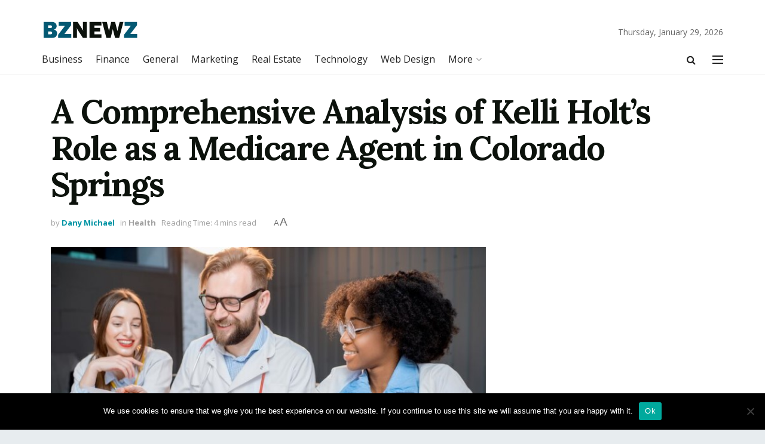

--- FILE ---
content_type: text/html; charset=UTF-8
request_url: https://www.bznewz.com/health/a-comprehensive-analysis-of-kelli-holts-role-as-a-medicare-agent-in-colorado-springs/
body_size: 34492
content:
<!doctype html>
<!--[if lt IE 7]> <html class="no-js lt-ie9 lt-ie8 lt-ie7" lang="en-GB"> <![endif]-->
<!--[if IE 7]>    <html class="no-js lt-ie9 lt-ie8" lang="en-GB"> <![endif]-->
<!--[if IE 8]>    <html class="no-js lt-ie9" lang="en-GB"> <![endif]-->
<!--[if IE 9]>    <html class="no-js lt-ie10" lang="en-GB"> <![endif]-->
<!--[if gt IE 8]><!--> <html class="no-js" lang="en-GB"> <!--<![endif]-->
<head>
    <meta http-equiv="Content-Type" content="text/html; charset=UTF-8" />
    <meta name='viewport' content='width=device-width, initial-scale=1, user-scalable=yes' />
    <link rel="profile" href="http://gmpg.org/xfn/11" />
    <link rel="pingback" href="https://www.bznewz.com/xmlrpc.php" />
    <meta name='robots' content='index, follow, max-image-preview:large, max-snippet:-1, max-video-preview:-1' />
<meta property="og:type" content="article">
<meta property="og:title" content="A Comprehensive Analysis of Kelli Holt&#8217;s Role as a Medicare Agent in Colorado Springs">
<meta property="og:site_name" content="bznewz">
<meta property="og:description" content="Introduction The task of deciphering Medicare’s complexities necessitates the expertise of a knowledgeable Medicare agent, particularly in areas like Colorado">
<meta property="og:url" content="https://www.bznewz.com/health/a-comprehensive-analysis-of-kelli-holts-role-as-a-medicare-agent-in-colorado-springs/">
<meta property="og:locale" content="en_GB">
<meta property="og:image" content="https://www.bznewz.com/wp-content/uploads/2023/10/Screenshot_26-1.jpg">
<meta property="og:image:height" content="466">
<meta property="og:image:width" content="701">
<meta property="article:published_time" content="2023-10-27T17:01:46+01:00">
<meta property="article:modified_time" content="2023-10-27T17:01:48+01:00">
<meta property="article:section" content="Health">
<meta name="twitter:card" content="summary_large_image">
<meta name="twitter:title" content="A Comprehensive Analysis of Kelli Holt&#8217;s Role as a Medicare Agent in Colorado Springs">
<meta name="twitter:description" content="Introduction The task of deciphering Medicare’s complexities necessitates the expertise of a knowledgeable Medicare agent, particularly in areas like Colorado">
<meta name="twitter:url" content="https://www.bznewz.com/health/a-comprehensive-analysis-of-kelli-holts-role-as-a-medicare-agent-in-colorado-springs/">
<meta name="twitter:site" content="">
<meta name="twitter:image" content="https://www.bznewz.com/wp-content/uploads/2023/10/Screenshot_26-1.jpg">
<meta name="twitter:image:width" content="701">
<meta name="twitter:image:height" content="466">
			<script type="text/javascript">
			  var jnews_ajax_url = '/?ajax-request=jnews'
			</script>
			<script type="text/javascript">;window.jnews=window.jnews||{},window.jnews.library=window.jnews.library||{},window.jnews.library=function(){"use strict";var e=this;e.win=window,e.doc=document,e.noop=function(){},e.globalBody=e.doc.getElementsByTagName("body")[0],e.globalBody=e.globalBody?e.globalBody:e.doc,e.win.jnewsDataStorage=e.win.jnewsDataStorage||{_storage:new WeakMap,put:function(e,t,n){this._storage.has(e)||this._storage.set(e,new Map),this._storage.get(e).set(t,n)},get:function(e,t){return this._storage.get(e).get(t)},has:function(e,t){return this._storage.has(e)&&this._storage.get(e).has(t)},remove:function(e,t){var n=this._storage.get(e).delete(t);return 0===!this._storage.get(e).size&&this._storage.delete(e),n}},e.windowWidth=function(){return e.win.innerWidth||e.docEl.clientWidth||e.globalBody.clientWidth},e.windowHeight=function(){return e.win.innerHeight||e.docEl.clientHeight||e.globalBody.clientHeight},e.requestAnimationFrame=e.win.requestAnimationFrame||e.win.webkitRequestAnimationFrame||e.win.mozRequestAnimationFrame||e.win.msRequestAnimationFrame||window.oRequestAnimationFrame||function(e){return setTimeout(e,1e3/60)},e.cancelAnimationFrame=e.win.cancelAnimationFrame||e.win.webkitCancelAnimationFrame||e.win.webkitCancelRequestAnimationFrame||e.win.mozCancelAnimationFrame||e.win.msCancelRequestAnimationFrame||e.win.oCancelRequestAnimationFrame||function(e){clearTimeout(e)},e.classListSupport="classList"in document.createElement("_"),e.hasClass=e.classListSupport?function(e,t){return e.classList.contains(t)}:function(e,t){return e.className.indexOf(t)>=0},e.addClass=e.classListSupport?function(t,n){e.hasClass(t,n)||t.classList.add(n)}:function(t,n){e.hasClass(t,n)||(t.className+=" "+n)},e.removeClass=e.classListSupport?function(t,n){e.hasClass(t,n)&&t.classList.remove(n)}:function(t,n){e.hasClass(t,n)&&(t.className=t.className.replace(n,""))},e.objKeys=function(e){var t=[];for(var n in e)Object.prototype.hasOwnProperty.call(e,n)&&t.push(n);return t},e.isObjectSame=function(e,t){var n=!0;return JSON.stringify(e)!==JSON.stringify(t)&&(n=!1),n},e.extend=function(){for(var e,t,n,o=arguments[0]||{},i=1,a=arguments.length;i<a;i++)if(null!==(e=arguments[i]))for(t in e)o!==(n=e[t])&&void 0!==n&&(o[t]=n);return o},e.dataStorage=e.win.jnewsDataStorage,e.isVisible=function(e){return 0!==e.offsetWidth&&0!==e.offsetHeight||e.getBoundingClientRect().length},e.getHeight=function(e){return e.offsetHeight||e.clientHeight||e.getBoundingClientRect().height},e.getWidth=function(e){return e.offsetWidth||e.clientWidth||e.getBoundingClientRect().width},e.supportsPassive=!1;try{var t=Object.defineProperty({},"passive",{get:function(){e.supportsPassive=!0}});"createEvent"in e.doc?e.win.addEventListener("test",null,t):"fireEvent"in e.doc&&e.win.attachEvent("test",null)}catch(e){}e.passiveOption=!!e.supportsPassive&&{passive:!0},e.setStorage=function(e,t){e="jnews-"+e;var n={expired:Math.floor(((new Date).getTime()+432e5)/1e3)};t=Object.assign(n,t);localStorage.setItem(e,JSON.stringify(t))},e.getStorage=function(e){e="jnews-"+e;var t=localStorage.getItem(e);return null!==t&&0<t.length?JSON.parse(localStorage.getItem(e)):{}},e.expiredStorage=function(){var t,n="jnews-";for(var o in localStorage)o.indexOf(n)>-1&&"undefined"!==(t=e.getStorage(o.replace(n,""))).expired&&t.expired<Math.floor((new Date).getTime()/1e3)&&localStorage.removeItem(o)},e.addEvents=function(t,n,o){for(var i in n){var a=["touchstart","touchmove"].indexOf(i)>=0&&!o&&e.passiveOption;"createEvent"in e.doc?t.addEventListener(i,n[i],a):"fireEvent"in e.doc&&t.attachEvent("on"+i,n[i])}},e.removeEvents=function(t,n){for(var o in n)"createEvent"in e.doc?t.removeEventListener(o,n[o]):"fireEvent"in e.doc&&t.detachEvent("on"+o,n[o])},e.triggerEvents=function(t,n,o){var i;o=o||{detail:null};return"createEvent"in e.doc?(!(i=e.doc.createEvent("CustomEvent")||new CustomEvent(n)).initCustomEvent||i.initCustomEvent(n,!0,!1,o),void t.dispatchEvent(i)):"fireEvent"in e.doc?((i=e.doc.createEventObject()).eventType=n,void t.fireEvent("on"+i.eventType,i)):void 0},e.getParents=function(t,n){void 0===n&&(n=e.doc);for(var o=[],i=t.parentNode,a=!1;!a;)if(i){var r=i;r.querySelectorAll(n).length?a=!0:(o.push(r),i=r.parentNode)}else o=[],a=!0;return o},e.forEach=function(e,t,n){for(var o=0,i=e.length;o<i;o++)t.call(n,e[o],o)},e.getText=function(e){return e.innerText||e.textContent},e.setText=function(e,t){var n="object"==typeof t?t.innerText||t.textContent:t;e.innerText&&(e.innerText=n),e.textContent&&(e.textContent=n)},e.httpBuildQuery=function(t){return e.objKeys(t).reduce(function t(n){var o=arguments.length>1&&void 0!==arguments[1]?arguments[1]:null;return function(i,a){var r=n[a];a=encodeURIComponent(a);var s=o?"".concat(o,"[").concat(a,"]"):a;return null==r||"function"==typeof r?(i.push("".concat(s,"=")),i):["number","boolean","string"].includes(typeof r)?(i.push("".concat(s,"=").concat(encodeURIComponent(r))),i):(i.push(e.objKeys(r).reduce(t(r,s),[]).join("&")),i)}}(t),[]).join("&")},e.get=function(t,n,o,i){return o="function"==typeof o?o:e.noop,e.ajax("GET",t,n,o,i)},e.post=function(t,n,o,i){return o="function"==typeof o?o:e.noop,e.ajax("POST",t,n,o,i)},e.ajax=function(t,n,o,i,a){var r=new XMLHttpRequest,s=n,c=e.httpBuildQuery(o);if(t=-1!=["GET","POST"].indexOf(t)?t:"GET",r.open(t,s+("GET"==t?"?"+c:""),!0),"POST"==t&&r.setRequestHeader("Content-type","application/x-www-form-urlencoded"),r.setRequestHeader("X-Requested-With","XMLHttpRequest"),r.onreadystatechange=function(){4===r.readyState&&200<=r.status&&300>r.status&&"function"==typeof i&&i.call(void 0,r.response)},void 0!==a&&!a){return{xhr:r,send:function(){r.send("POST"==t?c:null)}}}return r.send("POST"==t?c:null),{xhr:r}},e.scrollTo=function(t,n,o){function i(e,t,n){this.start=this.position(),this.change=e-this.start,this.currentTime=0,this.increment=20,this.duration=void 0===n?500:n,this.callback=t,this.finish=!1,this.animateScroll()}return Math.easeInOutQuad=function(e,t,n,o){return(e/=o/2)<1?n/2*e*e+t:-n/2*(--e*(e-2)-1)+t},i.prototype.stop=function(){this.finish=!0},i.prototype.move=function(t){e.doc.documentElement.scrollTop=t,e.globalBody.parentNode.scrollTop=t,e.globalBody.scrollTop=t},i.prototype.position=function(){return e.doc.documentElement.scrollTop||e.globalBody.parentNode.scrollTop||e.globalBody.scrollTop},i.prototype.animateScroll=function(){this.currentTime+=this.increment;var t=Math.easeInOutQuad(this.currentTime,this.start,this.change,this.duration);this.move(t),this.currentTime<this.duration&&!this.finish?e.requestAnimationFrame.call(e.win,this.animateScroll.bind(this)):this.callback&&"function"==typeof this.callback&&this.callback()},new i(t,n,o)},e.unwrap=function(t){var n,o=t;e.forEach(t,(function(e,t){n?n+=e:n=e})),o.replaceWith(n)},e.performance={start:function(e){performance.mark(e+"Start")},stop:function(e){performance.mark(e+"End"),performance.measure(e,e+"Start",e+"End")}},e.fps=function(){var t=0,n=0,o=0;!function(){var i=t=0,a=0,r=0,s=document.getElementById("fpsTable"),c=function(t){void 0===document.getElementsByTagName("body")[0]?e.requestAnimationFrame.call(e.win,(function(){c(t)})):document.getElementsByTagName("body")[0].appendChild(t)};null===s&&((s=document.createElement("div")).style.position="fixed",s.style.top="120px",s.style.left="10px",s.style.width="100px",s.style.height="20px",s.style.border="1px solid black",s.style.fontSize="11px",s.style.zIndex="100000",s.style.backgroundColor="white",s.id="fpsTable",c(s));var l=function(){o++,n=Date.now(),(a=(o/(r=(n-t)/1e3)).toPrecision(2))!=i&&(i=a,s.innerHTML=i+"fps"),1<r&&(t=n,o=0),e.requestAnimationFrame.call(e.win,l)};l()}()},e.instr=function(e,t){for(var n=0;n<t.length;n++)if(-1!==e.toLowerCase().indexOf(t[n].toLowerCase()))return!0},e.winLoad=function(t,n){function o(o){if("complete"===e.doc.readyState||"interactive"===e.doc.readyState)return!o||n?setTimeout(t,n||1):t(o),1}o()||e.addEvents(e.win,{load:o})},e.docReady=function(t,n){function o(o){if("complete"===e.doc.readyState||"interactive"===e.doc.readyState)return!o||n?setTimeout(t,n||1):t(o),1}o()||e.addEvents(e.doc,{DOMContentLoaded:o})},e.fireOnce=function(){e.docReady((function(){e.assets=e.assets||[],e.assets.length&&(e.boot(),e.load_assets())}),50)},e.boot=function(){e.length&&e.doc.querySelectorAll("style[media]").forEach((function(e){"not all"==e.getAttribute("media")&&e.removeAttribute("media")}))},e.create_js=function(t,n){var o=e.doc.createElement("script");switch(o.setAttribute("src",t),n){case"defer":o.setAttribute("defer",!0);break;case"async":o.setAttribute("async",!0);break;case"deferasync":o.setAttribute("defer",!0),o.setAttribute("async",!0)}e.globalBody.appendChild(o)},e.load_assets=function(){"object"==typeof e.assets&&e.forEach(e.assets.slice(0),(function(t,n){var o="";t.defer&&(o+="defer"),t.async&&(o+="async"),e.create_js(t.url,o);var i=e.assets.indexOf(t);i>-1&&e.assets.splice(i,1)})),e.assets=jnewsoption.au_scripts=window.jnewsads=[]},e.setCookie=function(e,t,n){var o="";if(n){var i=new Date;i.setTime(i.getTime()+24*n*60*60*1e3),o="; expires="+i.toUTCString()}document.cookie=e+"="+(t||"")+o+"; path=/"},e.getCookie=function(e){for(var t=e+"=",n=document.cookie.split(";"),o=0;o<n.length;o++){for(var i=n[o];" "==i.charAt(0);)i=i.substring(1,i.length);if(0==i.indexOf(t))return i.substring(t.length,i.length)}return null},e.eraseCookie=function(e){document.cookie=e+"=; Path=/; Expires=Thu, 01 Jan 1970 00:00:01 GMT;"},e.docReady((function(){e.globalBody=e.globalBody==e.doc?e.doc.getElementsByTagName("body")[0]:e.globalBody,e.globalBody=e.globalBody?e.globalBody:e.doc})),e.winLoad((function(){e.winLoad((function(){var t=!1;if(void 0!==window.jnewsadmin)if(void 0!==window.file_version_checker){var n=e.objKeys(window.file_version_checker);n.length?n.forEach((function(e){t||"10.0.4"===window.file_version_checker[e]||(t=!0)})):t=!0}else t=!0;t&&(window.jnewsHelper.getMessage(),window.jnewsHelper.getNotice())}),2500)}))},window.jnews.library=new window.jnews.library;</script>
	<!-- This site is optimized with the Yoast SEO plugin v23.2 - https://yoast.com/wordpress/plugins/seo/ -->
	<title>A Comprehensive Analysis of Kelli Holt&#039;s Role as a Medicare Agent in Colorado Springs - bznewz</title>
	<link rel="canonical" href="https://www.bznewz.com/health/a-comprehensive-analysis-of-kelli-holts-role-as-a-medicare-agent-in-colorado-springs/" />
	<meta property="og:locale" content="en_GB" />
	<meta property="og:type" content="article" />
	<meta property="og:title" content="A Comprehensive Analysis of Kelli Holt&#039;s Role as a Medicare Agent in Colorado Springs - bznewz" />
	<meta property="og:description" content="Introduction The task of deciphering Medicare’s complexities necessitates the expertise of a knowledgeable Medicare agent, particularly in areas like Colorado Springs with its diverse healthcare environment. This article provides a critical examination of the role played by Kelli Holt, a distinguished Medicare agent affiliated with&nbsp;think65.com, and her contribution in assisting Colorado Springs’ residents in making [&hellip;]" />
	<meta property="og:url" content="https://www.bznewz.com/health/a-comprehensive-analysis-of-kelli-holts-role-as-a-medicare-agent-in-colorado-springs/" />
	<meta property="og:site_name" content="bznewz" />
	<meta property="article:published_time" content="2023-10-27T16:01:46+00:00" />
	<meta property="article:modified_time" content="2023-10-27T16:01:48+00:00" />
	<meta property="og:image" content="https://www.bznewz.com/wp-content/uploads/2023/10/Screenshot_26-1.jpg" />
	<meta property="og:image:width" content="701" />
	<meta property="og:image:height" content="466" />
	<meta property="og:image:type" content="image/jpeg" />
	<meta name="author" content="Dany Michael" />
	<meta name="twitter:card" content="summary_large_image" />
	<meta name="twitter:label1" content="Written by" />
	<meta name="twitter:data1" content="Dany Michael" />
	<meta name="twitter:label2" content="Estimated reading time" />
	<meta name="twitter:data2" content="3 minutes" />
	<script type="application/ld+json" class="yoast-schema-graph">{"@context":"https://schema.org","@graph":[{"@type":"WebPage","@id":"https://www.bznewz.com/health/a-comprehensive-analysis-of-kelli-holts-role-as-a-medicare-agent-in-colorado-springs/","url":"https://www.bznewz.com/health/a-comprehensive-analysis-of-kelli-holts-role-as-a-medicare-agent-in-colorado-springs/","name":"A Comprehensive Analysis of Kelli Holt's Role as a Medicare Agent in Colorado Springs - bznewz","isPartOf":{"@id":"https://www.bznewz.com/#website"},"primaryImageOfPage":{"@id":"https://www.bznewz.com/health/a-comprehensive-analysis-of-kelli-holts-role-as-a-medicare-agent-in-colorado-springs/#primaryimage"},"image":{"@id":"https://www.bznewz.com/health/a-comprehensive-analysis-of-kelli-holts-role-as-a-medicare-agent-in-colorado-springs/#primaryimage"},"thumbnailUrl":"https://www.bznewz.com/wp-content/uploads/2023/10/Screenshot_26-1.jpg","datePublished":"2023-10-27T16:01:46+00:00","dateModified":"2023-10-27T16:01:48+00:00","author":{"@id":"https://www.bznewz.com/#/schema/person/85277b4109001de8449f4057f7da1d75"},"breadcrumb":{"@id":"https://www.bznewz.com/health/a-comprehensive-analysis-of-kelli-holts-role-as-a-medicare-agent-in-colorado-springs/#breadcrumb"},"inLanguage":"en-GB","potentialAction":[{"@type":"ReadAction","target":["https://www.bznewz.com/health/a-comprehensive-analysis-of-kelli-holts-role-as-a-medicare-agent-in-colorado-springs/"]}]},{"@type":"ImageObject","inLanguage":"en-GB","@id":"https://www.bznewz.com/health/a-comprehensive-analysis-of-kelli-holts-role-as-a-medicare-agent-in-colorado-springs/#primaryimage","url":"https://www.bznewz.com/wp-content/uploads/2023/10/Screenshot_26-1.jpg","contentUrl":"https://www.bznewz.com/wp-content/uploads/2023/10/Screenshot_26-1.jpg","width":701,"height":466},{"@type":"BreadcrumbList","@id":"https://www.bznewz.com/health/a-comprehensive-analysis-of-kelli-holts-role-as-a-medicare-agent-in-colorado-springs/#breadcrumb","itemListElement":[{"@type":"ListItem","position":1,"name":"Home","item":"https://www.bznewz.com/"},{"@type":"ListItem","position":2,"name":"blog","item":"https://www.bznewz.com/blog/"},{"@type":"ListItem","position":3,"name":"A Comprehensive Analysis of Kelli Holt&#8217;s Role as a Medicare Agent in Colorado Springs"}]},{"@type":"WebSite","@id":"https://www.bznewz.com/#website","url":"https://www.bznewz.com/","name":"bznewz","description":"Just another WordPress site","potentialAction":[{"@type":"SearchAction","target":{"@type":"EntryPoint","urlTemplate":"https://www.bznewz.com/?s={search_term_string}"},"query-input":"required name=search_term_string"}],"inLanguage":"en-GB"},{"@type":"Person","@id":"https://www.bznewz.com/#/schema/person/85277b4109001de8449f4057f7da1d75","name":"Dany Michael","image":{"@type":"ImageObject","inLanguage":"en-GB","@id":"https://www.bznewz.com/#/schema/person/image/","url":"https://secure.gravatar.com/avatar/fd13da11256f99a1175adebc5b69b0a0?s=96&d=mm&r=g","contentUrl":"https://secure.gravatar.com/avatar/fd13da11256f99a1175adebc5b69b0a0?s=96&d=mm&r=g","caption":"Dany Michael"},"url":"https://www.bznewz.com/author/dany/"}]}</script>
	<!-- / Yoast SEO plugin. -->


<link rel='dns-prefetch' href='//www.bznewz.com' />
<link rel='dns-prefetch' href='//fonts.googleapis.com' />
<link rel='preconnect' href='https://fonts.gstatic.com' />
<link rel="alternate" type="application/rss+xml" title="bznewz &raquo; Feed" href="https://www.bznewz.com/feed/" />
		<!-- This site uses the Google Analytics by MonsterInsights plugin v9.0.0 - Using Analytics tracking - https://www.monsterinsights.com/ -->
							<script src="//www.googletagmanager.com/gtag/js?id=G-F4KZ0KD4Y2"  data-cfasync="false" data-wpfc-render="false" type="text/javascript" async></script>
			<script data-cfasync="false" data-wpfc-render="false" type="text/javascript">
				var mi_version = '9.0.0';
				var mi_track_user = true;
				var mi_no_track_reason = '';
								var MonsterInsightsDefaultLocations = {"page_location":"https:\/\/www.bznewz.com\/health\/a-comprehensive-analysis-of-kelli-holts-role-as-a-medicare-agent-in-colorado-springs\/"};
				if ( typeof MonsterInsightsPrivacyGuardFilter === 'function' ) {
					var MonsterInsightsLocations = (typeof MonsterInsightsExcludeQuery === 'object') ? MonsterInsightsPrivacyGuardFilter( MonsterInsightsExcludeQuery ) : MonsterInsightsPrivacyGuardFilter( MonsterInsightsDefaultLocations );
				} else {
					var MonsterInsightsLocations = (typeof MonsterInsightsExcludeQuery === 'object') ? MonsterInsightsExcludeQuery : MonsterInsightsDefaultLocations;
				}

								var disableStrs = [
										'ga-disable-G-F4KZ0KD4Y2',
									];

				/* Function to detect opted out users */
				function __gtagTrackerIsOptedOut() {
					for (var index = 0; index < disableStrs.length; index++) {
						if (document.cookie.indexOf(disableStrs[index] + '=true') > -1) {
							return true;
						}
					}

					return false;
				}

				/* Disable tracking if the opt-out cookie exists. */
				if (__gtagTrackerIsOptedOut()) {
					for (var index = 0; index < disableStrs.length; index++) {
						window[disableStrs[index]] = true;
					}
				}

				/* Opt-out function */
				function __gtagTrackerOptout() {
					for (var index = 0; index < disableStrs.length; index++) {
						document.cookie = disableStrs[index] + '=true; expires=Thu, 31 Dec 2099 23:59:59 UTC; path=/';
						window[disableStrs[index]] = true;
					}
				}

				if ('undefined' === typeof gaOptout) {
					function gaOptout() {
						__gtagTrackerOptout();
					}
				}
								window.dataLayer = window.dataLayer || [];

				window.MonsterInsightsDualTracker = {
					helpers: {},
					trackers: {},
				};
				if (mi_track_user) {
					function __gtagDataLayer() {
						dataLayer.push(arguments);
					}

					function __gtagTracker(type, name, parameters) {
						if (!parameters) {
							parameters = {};
						}

						if (parameters.send_to) {
							__gtagDataLayer.apply(null, arguments);
							return;
						}

						if (type === 'event') {
														parameters.send_to = monsterinsights_frontend.v4_id;
							var hookName = name;
							if (typeof parameters['event_category'] !== 'undefined') {
								hookName = parameters['event_category'] + ':' + name;
							}

							if (typeof MonsterInsightsDualTracker.trackers[hookName] !== 'undefined') {
								MonsterInsightsDualTracker.trackers[hookName](parameters);
							} else {
								__gtagDataLayer('event', name, parameters);
							}
							
						} else {
							__gtagDataLayer.apply(null, arguments);
						}
					}

					__gtagTracker('js', new Date());
					__gtagTracker('set', {
						'developer_id.dZGIzZG': true,
											});
					if ( MonsterInsightsLocations.page_location ) {
						__gtagTracker('set', MonsterInsightsLocations);
					}
										__gtagTracker('config', 'G-F4KZ0KD4Y2', {"forceSSL":"true","link_attribution":"true"} );
															window.gtag = __gtagTracker;										(function () {
						/* https://developers.google.com/analytics/devguides/collection/analyticsjs/ */
						/* ga and __gaTracker compatibility shim. */
						var noopfn = function () {
							return null;
						};
						var newtracker = function () {
							return new Tracker();
						};
						var Tracker = function () {
							return null;
						};
						var p = Tracker.prototype;
						p.get = noopfn;
						p.set = noopfn;
						p.send = function () {
							var args = Array.prototype.slice.call(arguments);
							args.unshift('send');
							__gaTracker.apply(null, args);
						};
						var __gaTracker = function () {
							var len = arguments.length;
							if (len === 0) {
								return;
							}
							var f = arguments[len - 1];
							if (typeof f !== 'object' || f === null || typeof f.hitCallback !== 'function') {
								if ('send' === arguments[0]) {
									var hitConverted, hitObject = false, action;
									if ('event' === arguments[1]) {
										if ('undefined' !== typeof arguments[3]) {
											hitObject = {
												'eventAction': arguments[3],
												'eventCategory': arguments[2],
												'eventLabel': arguments[4],
												'value': arguments[5] ? arguments[5] : 1,
											}
										}
									}
									if ('pageview' === arguments[1]) {
										if ('undefined' !== typeof arguments[2]) {
											hitObject = {
												'eventAction': 'page_view',
												'page_path': arguments[2],
											}
										}
									}
									if (typeof arguments[2] === 'object') {
										hitObject = arguments[2];
									}
									if (typeof arguments[5] === 'object') {
										Object.assign(hitObject, arguments[5]);
									}
									if ('undefined' !== typeof arguments[1].hitType) {
										hitObject = arguments[1];
										if ('pageview' === hitObject.hitType) {
											hitObject.eventAction = 'page_view';
										}
									}
									if (hitObject) {
										action = 'timing' === arguments[1].hitType ? 'timing_complete' : hitObject.eventAction;
										hitConverted = mapArgs(hitObject);
										__gtagTracker('event', action, hitConverted);
									}
								}
								return;
							}

							function mapArgs(args) {
								var arg, hit = {};
								var gaMap = {
									'eventCategory': 'event_category',
									'eventAction': 'event_action',
									'eventLabel': 'event_label',
									'eventValue': 'event_value',
									'nonInteraction': 'non_interaction',
									'timingCategory': 'event_category',
									'timingVar': 'name',
									'timingValue': 'value',
									'timingLabel': 'event_label',
									'page': 'page_path',
									'location': 'page_location',
									'title': 'page_title',
									'referrer' : 'page_referrer',
								};
								for (arg in args) {
																		if (!(!args.hasOwnProperty(arg) || !gaMap.hasOwnProperty(arg))) {
										hit[gaMap[arg]] = args[arg];
									} else {
										hit[arg] = args[arg];
									}
								}
								return hit;
							}

							try {
								f.hitCallback();
							} catch (ex) {
							}
						};
						__gaTracker.create = newtracker;
						__gaTracker.getByName = newtracker;
						__gaTracker.getAll = function () {
							return [];
						};
						__gaTracker.remove = noopfn;
						__gaTracker.loaded = true;
						window['__gaTracker'] = __gaTracker;
					})();
									} else {
										console.log("");
					(function () {
						function __gtagTracker() {
							return null;
						}

						window['__gtagTracker'] = __gtagTracker;
						window['gtag'] = __gtagTracker;
					})();
									}
			</script>
				<!-- / Google Analytics by MonsterInsights -->
		<script type="text/javascript">
/* <![CDATA[ */
window._wpemojiSettings = {"baseUrl":"https:\/\/s.w.org\/images\/core\/emoji\/15.0.3\/72x72\/","ext":".png","svgUrl":"https:\/\/s.w.org\/images\/core\/emoji\/15.0.3\/svg\/","svgExt":".svg","source":{"concatemoji":"https:\/\/www.bznewz.com\/wp-includes\/js\/wp-emoji-release.min.js?ver=6.6.4"}};
/*! This file is auto-generated */
!function(i,n){var o,s,e;function c(e){try{var t={supportTests:e,timestamp:(new Date).valueOf()};sessionStorage.setItem(o,JSON.stringify(t))}catch(e){}}function p(e,t,n){e.clearRect(0,0,e.canvas.width,e.canvas.height),e.fillText(t,0,0);var t=new Uint32Array(e.getImageData(0,0,e.canvas.width,e.canvas.height).data),r=(e.clearRect(0,0,e.canvas.width,e.canvas.height),e.fillText(n,0,0),new Uint32Array(e.getImageData(0,0,e.canvas.width,e.canvas.height).data));return t.every(function(e,t){return e===r[t]})}function u(e,t,n){switch(t){case"flag":return n(e,"\ud83c\udff3\ufe0f\u200d\u26a7\ufe0f","\ud83c\udff3\ufe0f\u200b\u26a7\ufe0f")?!1:!n(e,"\ud83c\uddfa\ud83c\uddf3","\ud83c\uddfa\u200b\ud83c\uddf3")&&!n(e,"\ud83c\udff4\udb40\udc67\udb40\udc62\udb40\udc65\udb40\udc6e\udb40\udc67\udb40\udc7f","\ud83c\udff4\u200b\udb40\udc67\u200b\udb40\udc62\u200b\udb40\udc65\u200b\udb40\udc6e\u200b\udb40\udc67\u200b\udb40\udc7f");case"emoji":return!n(e,"\ud83d\udc26\u200d\u2b1b","\ud83d\udc26\u200b\u2b1b")}return!1}function f(e,t,n){var r="undefined"!=typeof WorkerGlobalScope&&self instanceof WorkerGlobalScope?new OffscreenCanvas(300,150):i.createElement("canvas"),a=r.getContext("2d",{willReadFrequently:!0}),o=(a.textBaseline="top",a.font="600 32px Arial",{});return e.forEach(function(e){o[e]=t(a,e,n)}),o}function t(e){var t=i.createElement("script");t.src=e,t.defer=!0,i.head.appendChild(t)}"undefined"!=typeof Promise&&(o="wpEmojiSettingsSupports",s=["flag","emoji"],n.supports={everything:!0,everythingExceptFlag:!0},e=new Promise(function(e){i.addEventListener("DOMContentLoaded",e,{once:!0})}),new Promise(function(t){var n=function(){try{var e=JSON.parse(sessionStorage.getItem(o));if("object"==typeof e&&"number"==typeof e.timestamp&&(new Date).valueOf()<e.timestamp+604800&&"object"==typeof e.supportTests)return e.supportTests}catch(e){}return null}();if(!n){if("undefined"!=typeof Worker&&"undefined"!=typeof OffscreenCanvas&&"undefined"!=typeof URL&&URL.createObjectURL&&"undefined"!=typeof Blob)try{var e="postMessage("+f.toString()+"("+[JSON.stringify(s),u.toString(),p.toString()].join(",")+"));",r=new Blob([e],{type:"text/javascript"}),a=new Worker(URL.createObjectURL(r),{name:"wpTestEmojiSupports"});return void(a.onmessage=function(e){c(n=e.data),a.terminate(),t(n)})}catch(e){}c(n=f(s,u,p))}t(n)}).then(function(e){for(var t in e)n.supports[t]=e[t],n.supports.everything=n.supports.everything&&n.supports[t],"flag"!==t&&(n.supports.everythingExceptFlag=n.supports.everythingExceptFlag&&n.supports[t]);n.supports.everythingExceptFlag=n.supports.everythingExceptFlag&&!n.supports.flag,n.DOMReady=!1,n.readyCallback=function(){n.DOMReady=!0}}).then(function(){return e}).then(function(){var e;n.supports.everything||(n.readyCallback(),(e=n.source||{}).concatemoji?t(e.concatemoji):e.wpemoji&&e.twemoji&&(t(e.twemoji),t(e.wpemoji)))}))}((window,document),window._wpemojiSettings);
/* ]]> */
</script>
<style id='wp-emoji-styles-inline-css' type='text/css'>

	img.wp-smiley, img.emoji {
		display: inline !important;
		border: none !important;
		box-shadow: none !important;
		height: 1em !important;
		width: 1em !important;
		margin: 0 0.07em !important;
		vertical-align: -0.1em !important;
		background: none !important;
		padding: 0 !important;
	}
</style>
<link rel='stylesheet' id='wp-block-library-css' href='https://www.bznewz.com/wp-includes/css/dist/block-library/style.min.css?ver=6.6.4' type='text/css' media='all' />
<style id='classic-theme-styles-inline-css' type='text/css'>
/*! This file is auto-generated */
.wp-block-button__link{color:#fff;background-color:#32373c;border-radius:9999px;box-shadow:none;text-decoration:none;padding:calc(.667em + 2px) calc(1.333em + 2px);font-size:1.125em}.wp-block-file__button{background:#32373c;color:#fff;text-decoration:none}
</style>
<style id='global-styles-inline-css' type='text/css'>
:root{--wp--preset--aspect-ratio--square: 1;--wp--preset--aspect-ratio--4-3: 4/3;--wp--preset--aspect-ratio--3-4: 3/4;--wp--preset--aspect-ratio--3-2: 3/2;--wp--preset--aspect-ratio--2-3: 2/3;--wp--preset--aspect-ratio--16-9: 16/9;--wp--preset--aspect-ratio--9-16: 9/16;--wp--preset--color--black: #000000;--wp--preset--color--cyan-bluish-gray: #abb8c3;--wp--preset--color--white: #ffffff;--wp--preset--color--pale-pink: #f78da7;--wp--preset--color--vivid-red: #cf2e2e;--wp--preset--color--luminous-vivid-orange: #ff6900;--wp--preset--color--luminous-vivid-amber: #fcb900;--wp--preset--color--light-green-cyan: #7bdcb5;--wp--preset--color--vivid-green-cyan: #00d084;--wp--preset--color--pale-cyan-blue: #8ed1fc;--wp--preset--color--vivid-cyan-blue: #0693e3;--wp--preset--color--vivid-purple: #9b51e0;--wp--preset--gradient--vivid-cyan-blue-to-vivid-purple: linear-gradient(135deg,rgba(6,147,227,1) 0%,rgb(155,81,224) 100%);--wp--preset--gradient--light-green-cyan-to-vivid-green-cyan: linear-gradient(135deg,rgb(122,220,180) 0%,rgb(0,208,130) 100%);--wp--preset--gradient--luminous-vivid-amber-to-luminous-vivid-orange: linear-gradient(135deg,rgba(252,185,0,1) 0%,rgba(255,105,0,1) 100%);--wp--preset--gradient--luminous-vivid-orange-to-vivid-red: linear-gradient(135deg,rgba(255,105,0,1) 0%,rgb(207,46,46) 100%);--wp--preset--gradient--very-light-gray-to-cyan-bluish-gray: linear-gradient(135deg,rgb(238,238,238) 0%,rgb(169,184,195) 100%);--wp--preset--gradient--cool-to-warm-spectrum: linear-gradient(135deg,rgb(74,234,220) 0%,rgb(151,120,209) 20%,rgb(207,42,186) 40%,rgb(238,44,130) 60%,rgb(251,105,98) 80%,rgb(254,248,76) 100%);--wp--preset--gradient--blush-light-purple: linear-gradient(135deg,rgb(255,206,236) 0%,rgb(152,150,240) 100%);--wp--preset--gradient--blush-bordeaux: linear-gradient(135deg,rgb(254,205,165) 0%,rgb(254,45,45) 50%,rgb(107,0,62) 100%);--wp--preset--gradient--luminous-dusk: linear-gradient(135deg,rgb(255,203,112) 0%,rgb(199,81,192) 50%,rgb(65,88,208) 100%);--wp--preset--gradient--pale-ocean: linear-gradient(135deg,rgb(255,245,203) 0%,rgb(182,227,212) 50%,rgb(51,167,181) 100%);--wp--preset--gradient--electric-grass: linear-gradient(135deg,rgb(202,248,128) 0%,rgb(113,206,126) 100%);--wp--preset--gradient--midnight: linear-gradient(135deg,rgb(2,3,129) 0%,rgb(40,116,252) 100%);--wp--preset--font-size--small: 13px;--wp--preset--font-size--medium: 20px;--wp--preset--font-size--large: 36px;--wp--preset--font-size--x-large: 42px;--wp--preset--spacing--20: 0.44rem;--wp--preset--spacing--30: 0.67rem;--wp--preset--spacing--40: 1rem;--wp--preset--spacing--50: 1.5rem;--wp--preset--spacing--60: 2.25rem;--wp--preset--spacing--70: 3.38rem;--wp--preset--spacing--80: 5.06rem;--wp--preset--shadow--natural: 6px 6px 9px rgba(0, 0, 0, 0.2);--wp--preset--shadow--deep: 12px 12px 50px rgba(0, 0, 0, 0.4);--wp--preset--shadow--sharp: 6px 6px 0px rgba(0, 0, 0, 0.2);--wp--preset--shadow--outlined: 6px 6px 0px -3px rgba(255, 255, 255, 1), 6px 6px rgba(0, 0, 0, 1);--wp--preset--shadow--crisp: 6px 6px 0px rgba(0, 0, 0, 1);}:where(.is-layout-flex){gap: 0.5em;}:where(.is-layout-grid){gap: 0.5em;}body .is-layout-flex{display: flex;}.is-layout-flex{flex-wrap: wrap;align-items: center;}.is-layout-flex > :is(*, div){margin: 0;}body .is-layout-grid{display: grid;}.is-layout-grid > :is(*, div){margin: 0;}:where(.wp-block-columns.is-layout-flex){gap: 2em;}:where(.wp-block-columns.is-layout-grid){gap: 2em;}:where(.wp-block-post-template.is-layout-flex){gap: 1.25em;}:where(.wp-block-post-template.is-layout-grid){gap: 1.25em;}.has-black-color{color: var(--wp--preset--color--black) !important;}.has-cyan-bluish-gray-color{color: var(--wp--preset--color--cyan-bluish-gray) !important;}.has-white-color{color: var(--wp--preset--color--white) !important;}.has-pale-pink-color{color: var(--wp--preset--color--pale-pink) !important;}.has-vivid-red-color{color: var(--wp--preset--color--vivid-red) !important;}.has-luminous-vivid-orange-color{color: var(--wp--preset--color--luminous-vivid-orange) !important;}.has-luminous-vivid-amber-color{color: var(--wp--preset--color--luminous-vivid-amber) !important;}.has-light-green-cyan-color{color: var(--wp--preset--color--light-green-cyan) !important;}.has-vivid-green-cyan-color{color: var(--wp--preset--color--vivid-green-cyan) !important;}.has-pale-cyan-blue-color{color: var(--wp--preset--color--pale-cyan-blue) !important;}.has-vivid-cyan-blue-color{color: var(--wp--preset--color--vivid-cyan-blue) !important;}.has-vivid-purple-color{color: var(--wp--preset--color--vivid-purple) !important;}.has-black-background-color{background-color: var(--wp--preset--color--black) !important;}.has-cyan-bluish-gray-background-color{background-color: var(--wp--preset--color--cyan-bluish-gray) !important;}.has-white-background-color{background-color: var(--wp--preset--color--white) !important;}.has-pale-pink-background-color{background-color: var(--wp--preset--color--pale-pink) !important;}.has-vivid-red-background-color{background-color: var(--wp--preset--color--vivid-red) !important;}.has-luminous-vivid-orange-background-color{background-color: var(--wp--preset--color--luminous-vivid-orange) !important;}.has-luminous-vivid-amber-background-color{background-color: var(--wp--preset--color--luminous-vivid-amber) !important;}.has-light-green-cyan-background-color{background-color: var(--wp--preset--color--light-green-cyan) !important;}.has-vivid-green-cyan-background-color{background-color: var(--wp--preset--color--vivid-green-cyan) !important;}.has-pale-cyan-blue-background-color{background-color: var(--wp--preset--color--pale-cyan-blue) !important;}.has-vivid-cyan-blue-background-color{background-color: var(--wp--preset--color--vivid-cyan-blue) !important;}.has-vivid-purple-background-color{background-color: var(--wp--preset--color--vivid-purple) !important;}.has-black-border-color{border-color: var(--wp--preset--color--black) !important;}.has-cyan-bluish-gray-border-color{border-color: var(--wp--preset--color--cyan-bluish-gray) !important;}.has-white-border-color{border-color: var(--wp--preset--color--white) !important;}.has-pale-pink-border-color{border-color: var(--wp--preset--color--pale-pink) !important;}.has-vivid-red-border-color{border-color: var(--wp--preset--color--vivid-red) !important;}.has-luminous-vivid-orange-border-color{border-color: var(--wp--preset--color--luminous-vivid-orange) !important;}.has-luminous-vivid-amber-border-color{border-color: var(--wp--preset--color--luminous-vivid-amber) !important;}.has-light-green-cyan-border-color{border-color: var(--wp--preset--color--light-green-cyan) !important;}.has-vivid-green-cyan-border-color{border-color: var(--wp--preset--color--vivid-green-cyan) !important;}.has-pale-cyan-blue-border-color{border-color: var(--wp--preset--color--pale-cyan-blue) !important;}.has-vivid-cyan-blue-border-color{border-color: var(--wp--preset--color--vivid-cyan-blue) !important;}.has-vivid-purple-border-color{border-color: var(--wp--preset--color--vivid-purple) !important;}.has-vivid-cyan-blue-to-vivid-purple-gradient-background{background: var(--wp--preset--gradient--vivid-cyan-blue-to-vivid-purple) !important;}.has-light-green-cyan-to-vivid-green-cyan-gradient-background{background: var(--wp--preset--gradient--light-green-cyan-to-vivid-green-cyan) !important;}.has-luminous-vivid-amber-to-luminous-vivid-orange-gradient-background{background: var(--wp--preset--gradient--luminous-vivid-amber-to-luminous-vivid-orange) !important;}.has-luminous-vivid-orange-to-vivid-red-gradient-background{background: var(--wp--preset--gradient--luminous-vivid-orange-to-vivid-red) !important;}.has-very-light-gray-to-cyan-bluish-gray-gradient-background{background: var(--wp--preset--gradient--very-light-gray-to-cyan-bluish-gray) !important;}.has-cool-to-warm-spectrum-gradient-background{background: var(--wp--preset--gradient--cool-to-warm-spectrum) !important;}.has-blush-light-purple-gradient-background{background: var(--wp--preset--gradient--blush-light-purple) !important;}.has-blush-bordeaux-gradient-background{background: var(--wp--preset--gradient--blush-bordeaux) !important;}.has-luminous-dusk-gradient-background{background: var(--wp--preset--gradient--luminous-dusk) !important;}.has-pale-ocean-gradient-background{background: var(--wp--preset--gradient--pale-ocean) !important;}.has-electric-grass-gradient-background{background: var(--wp--preset--gradient--electric-grass) !important;}.has-midnight-gradient-background{background: var(--wp--preset--gradient--midnight) !important;}.has-small-font-size{font-size: var(--wp--preset--font-size--small) !important;}.has-medium-font-size{font-size: var(--wp--preset--font-size--medium) !important;}.has-large-font-size{font-size: var(--wp--preset--font-size--large) !important;}.has-x-large-font-size{font-size: var(--wp--preset--font-size--x-large) !important;}
:where(.wp-block-post-template.is-layout-flex){gap: 1.25em;}:where(.wp-block-post-template.is-layout-grid){gap: 1.25em;}
:where(.wp-block-columns.is-layout-flex){gap: 2em;}:where(.wp-block-columns.is-layout-grid){gap: 2em;}
:root :where(.wp-block-pullquote){font-size: 1.5em;line-height: 1.6;}
</style>
<link rel='stylesheet' id='cookie-notice-front-css' href='https://www.bznewz.com/wp-content/plugins/cookie-notice/css/front.min.css?ver=2.4.17' type='text/css' media='all' />
<link rel='stylesheet' id='js_composer_front-css' href='https://www.bznewz.com/wp-content/plugins/js_composer/assets/css/js_composer.min.css?ver=7.7.2' type='text/css' media='all' />
<link rel='stylesheet' id='jeg_customizer_font-css' href='//fonts.googleapis.com/css?family=Open+Sans%3Aregular%2C700%7CLora%3Aregular%2C700&#038;display=swap&#038;ver=1.3.0' type='text/css' media='all' />
<link rel='stylesheet' id='jnews-frontend-css' href='https://www.bznewz.com/wp-content/themes/jnews/assets/dist/frontend.min.css?ver=11.5.4' type='text/css' media='all' />
<link rel='stylesheet' id='jnews-js-composer-css' href='https://www.bznewz.com/wp-content/themes/jnews/assets/css/js-composer-frontend.css?ver=11.5.4' type='text/css' media='all' />
<link rel='stylesheet' id='jnews-style-css' href='https://www.bznewz.com/wp-content/themes/jnews/style.css?ver=11.5.4' type='text/css' media='all' />
<link rel='stylesheet' id='jnews-darkmode-css' href='https://www.bznewz.com/wp-content/themes/jnews/assets/css/darkmode.css?ver=11.5.4' type='text/css' media='all' />
<link rel='stylesheet' id='jnews-scheme-css' href='https://www.bznewz.com/wp-content/themes/jnews/data/import/reportase/scheme.css?ver=11.5.4' type='text/css' media='all' />
<link rel='stylesheet' id='jnews-select-share-css' href='https://www.bznewz.com/wp-content/plugins/jnews-social-share/assets/css/plugin.css' type='text/css' media='all' />
<script type="text/javascript" src="https://www.bznewz.com/wp-content/plugins/google-analytics-for-wordpress/assets/js/frontend-gtag.min.js?ver=9.0.0" id="monsterinsights-frontend-script-js"></script>
<script data-cfasync="false" data-wpfc-render="false" type="text/javascript" id='monsterinsights-frontend-script-js-extra'>/* <![CDATA[ */
var monsterinsights_frontend = {"js_events_tracking":"true","download_extensions":"doc,pdf,ppt,zip,xls,docx,pptx,xlsx","inbound_paths":"[{\"path\":\"\\\/go\\\/\",\"label\":\"affiliate\"},{\"path\":\"\\\/recommend\\\/\",\"label\":\"affiliate\"}]","home_url":"https:\/\/www.bznewz.com","hash_tracking":"false","v4_id":"G-F4KZ0KD4Y2"};/* ]]> */
</script>
<script type="text/javascript" id="cookie-notice-front-js-before">
/* <![CDATA[ */
var cnArgs = {"ajaxUrl":"https:\/\/www.bznewz.com\/wp-admin\/admin-ajax.php","nonce":"8dcc79604e","hideEffect":"fade","position":"bottom","onScroll":false,"onScrollOffset":100,"onClick":false,"cookieName":"cookie_notice_accepted","cookieTime":2592000,"cookieTimeRejected":2592000,"globalCookie":false,"redirection":false,"cache":false,"revokeCookies":false,"revokeCookiesOpt":"automatic"};
/* ]]> */
</script>
<script type="text/javascript" src="https://www.bznewz.com/wp-content/plugins/cookie-notice/js/front.min.js?ver=2.4.17" id="cookie-notice-front-js"></script>
<script type="text/javascript" src="https://www.bznewz.com/wp-includes/js/jquery/jquery.min.js?ver=3.7.1" id="jquery-core-js"></script>
<script type="text/javascript" src="https://www.bznewz.com/wp-includes/js/jquery/jquery-migrate.min.js?ver=3.4.1" id="jquery-migrate-js"></script>
<script></script><link rel="https://api.w.org/" href="https://www.bznewz.com/wp-json/" /><link rel="alternate" title="JSON" type="application/json" href="https://www.bznewz.com/wp-json/wp/v2/posts/2407" /><link rel="EditURI" type="application/rsd+xml" title="RSD" href="https://www.bznewz.com/xmlrpc.php?rsd" />
<meta name="generator" content="WordPress 6.6.4" />
<link rel='shortlink' href='https://www.bznewz.com/?p=2407' />
<link rel="alternate" title="oEmbed (JSON)" type="application/json+oembed" href="https://www.bznewz.com/wp-json/oembed/1.0/embed?url=https%3A%2F%2Fwww.bznewz.com%2Fhealth%2Fa-comprehensive-analysis-of-kelli-holts-role-as-a-medicare-agent-in-colorado-springs%2F" />
<link rel="alternate" title="oEmbed (XML)" type="text/xml+oembed" href="https://www.bznewz.com/wp-json/oembed/1.0/embed?url=https%3A%2F%2Fwww.bznewz.com%2Fhealth%2Fa-comprehensive-analysis-of-kelli-holts-role-as-a-medicare-agent-in-colorado-springs%2F&#038;format=xml" />
<script data-ad-client="ca-pub-1914407957602187" async src="https://pagead2.googlesyndication.com/pagead/js/adsbygoogle.js"></script><meta name="generator" content="Powered by WPBakery Page Builder - drag and drop page builder for WordPress."/>
<script type='application/ld+json'>{"@context":"http:\/\/schema.org","@type":"Organization","@id":"https:\/\/www.bznewz.com\/#organization","url":"https:\/\/www.bznewz.com\/","name":"","logo":{"@type":"ImageObject","url":""},"sameAs":[]}</script>
<script type='application/ld+json'>{"@context":"http:\/\/schema.org","@type":"WebSite","@id":"https:\/\/www.bznewz.com\/#website","url":"https:\/\/www.bznewz.com\/","name":"","potentialAction":{"@type":"SearchAction","target":"https:\/\/www.bznewz.com\/?s={search_term_string}","query-input":"required name=search_term_string"}}</script>
<link rel="icon" href="https://www.bznewz.com/wp-content/uploads/2019/12/cropped-bz-32x32.jpg" sizes="32x32" />
<link rel="icon" href="https://www.bznewz.com/wp-content/uploads/2019/12/cropped-bz-192x192.jpg" sizes="192x192" />
<link rel="apple-touch-icon" href="https://www.bznewz.com/wp-content/uploads/2019/12/cropped-bz-180x180.jpg" />
<meta name="msapplication-TileImage" content="https://www.bznewz.com/wp-content/uploads/2019/12/cropped-bz-270x270.jpg" />
<style id="jeg_dynamic_css" type="text/css" data-type="jeg_custom-css">body.jnews { background-color : #e7ecef; } body { --j-body-color : #666666; --j-accent-color : #0195a5; --j-heading-color : #0c120c; } body,.jeg_newsfeed_list .tns-outer .tns-controls button,.jeg_filter_button,.owl-carousel .owl-nav div,.jeg_readmore,.jeg_hero_style_7 .jeg_post_meta a,.widget_calendar thead th,.widget_calendar tfoot a,.jeg_socialcounter a,.entry-header .jeg_meta_like a,.entry-header .jeg_meta_comment a,.entry-header .jeg_meta_donation a,.entry-header .jeg_meta_bookmark a,.entry-content tbody tr:hover,.entry-content th,.jeg_splitpost_nav li:hover a,#breadcrumbs a,.jeg_author_socials a:hover,.jeg_footer_content a,.jeg_footer_bottom a,.jeg_cartcontent,.woocommerce .woocommerce-breadcrumb a { color : #666666; } a, .jeg_menu_style_5>li>a:hover, .jeg_menu_style_5>li.sfHover>a, .jeg_menu_style_5>li.current-menu-item>a, .jeg_menu_style_5>li.current-menu-ancestor>a, .jeg_navbar .jeg_menu:not(.jeg_main_menu)>li>a:hover, .jeg_midbar .jeg_menu:not(.jeg_main_menu)>li>a:hover, .jeg_side_tabs li.active, .jeg_block_heading_5 strong, .jeg_block_heading_6 strong, .jeg_block_heading_7 strong, .jeg_block_heading_8 strong, .jeg_subcat_list li a:hover, .jeg_subcat_list li button:hover, .jeg_pl_lg_7 .jeg_thumb .jeg_post_category a, .jeg_pl_xs_2:before, .jeg_pl_xs_4 .jeg_postblock_content:before, .jeg_postblock .jeg_post_title a:hover, .jeg_hero_style_6 .jeg_post_title a:hover, .jeg_sidefeed .jeg_pl_xs_3 .jeg_post_title a:hover, .widget_jnews_popular .jeg_post_title a:hover, .jeg_meta_author a, .widget_archive li a:hover, .widget_pages li a:hover, .widget_meta li a:hover, .widget_recent_entries li a:hover, .widget_rss li a:hover, .widget_rss cite, .widget_categories li a:hover, .widget_categories li.current-cat>a, #breadcrumbs a:hover, .jeg_share_count .counts, .commentlist .bypostauthor>.comment-body>.comment-author>.fn, span.required, .jeg_review_title, .bestprice .price, .authorlink a:hover, .jeg_vertical_playlist .jeg_video_playlist_play_icon, .jeg_vertical_playlist .jeg_video_playlist_item.active .jeg_video_playlist_thumbnail:before, .jeg_horizontal_playlist .jeg_video_playlist_play, .woocommerce li.product .pricegroup .button, .widget_display_forums li a:hover, .widget_display_topics li:before, .widget_display_replies li:before, .widget_display_views li:before, .bbp-breadcrumb a:hover, .jeg_mobile_menu li.sfHover>a, .jeg_mobile_menu li a:hover, .split-template-6 .pagenum, .jeg_mobile_menu_style_5>li>a:hover, .jeg_mobile_menu_style_5>li.sfHover>a, .jeg_mobile_menu_style_5>li.current-menu-item>a, .jeg_mobile_menu_style_5>li.current-menu-ancestor>a { color : #0195a5; } .jeg_menu_style_1>li>a:before, .jeg_menu_style_2>li>a:before, .jeg_menu_style_3>li>a:before, .jeg_side_toggle, .jeg_slide_caption .jeg_post_category a, .jeg_slider_type_1_wrapper .tns-controls button.tns-next, .jeg_block_heading_1 .jeg_block_title span, .jeg_block_heading_2 .jeg_block_title span, .jeg_block_heading_3, .jeg_block_heading_4 .jeg_block_title span, .jeg_block_heading_6:after, .jeg_pl_lg_box .jeg_post_category a, .jeg_pl_md_box .jeg_post_category a, .jeg_readmore:hover, .jeg_thumb .jeg_post_category a, .jeg_block_loadmore a:hover, .jeg_postblock.alt .jeg_block_loadmore a:hover, .jeg_block_loadmore a.active, .jeg_postblock_carousel_2 .jeg_post_category a, .jeg_heroblock .jeg_post_category a, .jeg_pagenav_1 .page_number.active, .jeg_pagenav_1 .page_number.active:hover, input[type="submit"], .btn, .button, .widget_tag_cloud a:hover, .popularpost_item:hover .jeg_post_title a:before, .jeg_splitpost_4 .page_nav, .jeg_splitpost_5 .page_nav, .jeg_post_via a:hover, .jeg_post_source a:hover, .jeg_post_tags a:hover, .comment-reply-title small a:before, .comment-reply-title small a:after, .jeg_storelist .productlink, .authorlink li.active a:before, .jeg_footer.dark .socials_widget:not(.nobg) a:hover .fa, div.jeg_breakingnews_title, .jeg_overlay_slider_bottom_wrapper .tns-controls button, .jeg_overlay_slider_bottom_wrapper .tns-controls button:hover, .jeg_vertical_playlist .jeg_video_playlist_current, .woocommerce span.onsale, .woocommerce #respond input#submit:hover, .woocommerce a.button:hover, .woocommerce button.button:hover, .woocommerce input.button:hover, .woocommerce #respond input#submit.alt, .woocommerce a.button.alt, .woocommerce button.button.alt, .woocommerce input.button.alt, .jeg_popup_post .caption, .jeg_footer.dark input[type="submit"], .jeg_footer.dark .btn, .jeg_footer.dark .button, .footer_widget.widget_tag_cloud a:hover, .jeg_inner_content .content-inner .jeg_post_category a:hover, #buddypress .standard-form button, #buddypress a.button, #buddypress input[type="submit"], #buddypress input[type="button"], #buddypress input[type="reset"], #buddypress ul.button-nav li a, #buddypress .generic-button a, #buddypress .generic-button button, #buddypress .comment-reply-link, #buddypress a.bp-title-button, #buddypress.buddypress-wrap .members-list li .user-update .activity-read-more a, div#buddypress .standard-form button:hover, div#buddypress a.button:hover, div#buddypress input[type="submit"]:hover, div#buddypress input[type="button"]:hover, div#buddypress input[type="reset"]:hover, div#buddypress ul.button-nav li a:hover, div#buddypress .generic-button a:hover, div#buddypress .generic-button button:hover, div#buddypress .comment-reply-link:hover, div#buddypress a.bp-title-button:hover, div#buddypress.buddypress-wrap .members-list li .user-update .activity-read-more a:hover, #buddypress #item-nav .item-list-tabs ul li a:before, .jeg_inner_content .jeg_meta_container .follow-wrapper a { background-color : #0195a5; } .jeg_block_heading_7 .jeg_block_title span, .jeg_readmore:hover, .jeg_block_loadmore a:hover, .jeg_block_loadmore a.active, .jeg_pagenav_1 .page_number.active, .jeg_pagenav_1 .page_number.active:hover, .jeg_pagenav_3 .page_number:hover, .jeg_prevnext_post a:hover h3, .jeg_overlay_slider .jeg_post_category, .jeg_sidefeed .jeg_post.active, .jeg_vertical_playlist.jeg_vertical_playlist .jeg_video_playlist_item.active .jeg_video_playlist_thumbnail img, .jeg_horizontal_playlist .jeg_video_playlist_item.active { border-color : #0195a5; } .jeg_tabpost_nav li.active, .woocommerce div.product .woocommerce-tabs ul.tabs li.active, .jeg_mobile_menu_style_1>li.current-menu-item a, .jeg_mobile_menu_style_1>li.current-menu-ancestor a, .jeg_mobile_menu_style_2>li.current-menu-item::after, .jeg_mobile_menu_style_2>li.current-menu-ancestor::after, .jeg_mobile_menu_style_3>li.current-menu-item::before, .jeg_mobile_menu_style_3>li.current-menu-ancestor::before { border-bottom-color : #0195a5; } h1,h2,h3,h4,h5,h6,.jeg_post_title a,.entry-header .jeg_post_title,.jeg_hero_style_7 .jeg_post_title a,.jeg_block_title,.jeg_splitpost_bar .current_title,.jeg_video_playlist_title,.gallery-caption,.jeg_push_notification_button>a.button { color : #0c120c; } .split-template-9 .pagenum, .split-template-10 .pagenum, .split-template-11 .pagenum, .split-template-12 .pagenum, .split-template-13 .pagenum, .split-template-15 .pagenum, .split-template-18 .pagenum, .split-template-20 .pagenum, .split-template-19 .current_title span, .split-template-20 .current_title span { background-color : #0c120c; } .jeg_topbar, .jeg_topbar.dark, .jeg_topbar.custom { background : #ffffff; } .jeg_topbar, .jeg_topbar.dark { border-top-width : 5px; border-top-color : #0a120d; } .jeg_midbar { height : 75px; } .jeg_mobile_midbar, .jeg_mobile_midbar.dark { background : #0c120c; } .jeg_nav_search { width : 100%; } .jeg_footer_content,.jeg_footer.dark .jeg_footer_content { background-color : #00151c; color : rgba(255,255,255,0.6); } .jeg_footer_bottom,.jeg_footer.dark .jeg_footer_bottom,.jeg_footer_secondary,.jeg_footer.dark .jeg_footer_secondary { background-color : #00151c; } .mobile-truncate .truncate-read-more span, .author-truncate .truncate-read-more span { background : #045973; } body,input,textarea,select,.chosen-container-single .chosen-single,.btn,.button { font-family: "Open Sans",Helvetica,Arial,sans-serif; } .jeg_post_title, .entry-header .jeg_post_title, .jeg_single_tpl_2 .entry-header .jeg_post_title, .jeg_single_tpl_3 .entry-header .jeg_post_title, .jeg_single_tpl_6 .entry-header .jeg_post_title, .jeg_content .jeg_custom_title_wrapper .jeg_post_title { font-family: Lora,Helvetica,Arial,sans-serif; } @media only screen and (min-width : 1200px) { .container, .jeg_vc_content > .vc_row, .jeg_vc_content > .wpb-content-wrapper > .vc_row, .jeg_vc_content > .vc_element > .vc_row, .jeg_vc_content > .wpb-content-wrapper > .vc_element > .vc_row, .jeg_vc_content > .vc_row[data-vc-full-width="true"]:not([data-vc-stretch-content="true"]) > .jeg-vc-wrapper, .jeg_vc_content > .wpb-content-wrapper > .vc_row[data-vc-full-width="true"]:not([data-vc-stretch-content="true"]) > .jeg-vc-wrapper, .jeg_vc_content > .vc_element > .vc_row[data-vc-full-width="true"]:not([data-vc-stretch-content="true"]) > .jeg-vc-wrapper, .jeg_vc_content > .wpb-content-wrapper > .vc_element > .vc_row[data-vc-full-width="true"]:not([data-vc-stretch-content="true"]) > .jeg-vc-wrapper { max-width : 1170px; } .elementor-section.elementor-section-boxed > .elementor-container { max-width : 1170px; }  } @media only screen and (min-width : 1441px) { .container, .jeg_vc_content > .vc_row, .jeg_vc_content > .wpb-content-wrapper > .vc_row, .jeg_vc_content > .vc_element > .vc_row, .jeg_vc_content > .wpb-content-wrapper > .vc_element > .vc_row, .jeg_vc_content > .vc_row[data-vc-full-width="true"]:not([data-vc-stretch-content="true"]) > .jeg-vc-wrapper, .jeg_vc_content > .wpb-content-wrapper > .vc_row[data-vc-full-width="true"]:not([data-vc-stretch-content="true"]) > .jeg-vc-wrapper, .jeg_vc_content > .vc_element > .vc_row[data-vc-full-width="true"]:not([data-vc-stretch-content="true"]) > .jeg-vc-wrapper, .jeg_vc_content > .wpb-content-wrapper > .vc_element > .vc_row[data-vc-full-width="true"]:not([data-vc-stretch-content="true"]) > .jeg-vc-wrapper { max-width : 1263px; } .elementor-section.elementor-section-boxed > .elementor-container { max-width : 1263px; } .jeg_boxed:not(.jeg_sidecontent) .jeg_viewport, .jeg_boxed.jeg_sidecontent .jeg_container, .jeg_boxed .jeg_container .jeg_navbar_wrapper.jeg_sticky_nav, .jeg_boxed:not(.jeg_sidecontent) .jeg_container .jeg_navbar_wrapper.jeg_sticky_nav { max-width : 1346px; } .jeg_single_fullwidth.jeg_boxed .content-inner > .alignfull { width : 1346px; max-width : 1346px; margin-left : calc(-1 * (1346px - 100%) / 2); }  } </style><style type="text/css">
					.no_thumbnail .jeg_thumb,
					.thumbnail-container.no_thumbnail {
					    display: none !important;
					}
					.jeg_search_result .jeg_pl_xs_3.no_thumbnail .jeg_postblock_content,
					.jeg_sidefeed .jeg_pl_xs_3.no_thumbnail .jeg_postblock_content,
					.jeg_pl_sm.no_thumbnail .jeg_postblock_content {
					    margin-left: 0;
					}
					.jeg_postblock_11 .no_thumbnail .jeg_postblock_content,
					.jeg_postblock_12 .no_thumbnail .jeg_postblock_content,
					.jeg_postblock_12.jeg_col_3o3 .no_thumbnail .jeg_postblock_content  {
					    margin-top: 0;
					}
					.jeg_postblock_15 .jeg_pl_md_box.no_thumbnail .jeg_postblock_content,
					.jeg_postblock_19 .jeg_pl_md_box.no_thumbnail .jeg_postblock_content,
					.jeg_postblock_24 .jeg_pl_md_box.no_thumbnail .jeg_postblock_content,
					.jeg_sidefeed .jeg_pl_md_box .jeg_postblock_content {
					    position: relative;
					}
					.jeg_postblock_carousel_2 .no_thumbnail .jeg_post_title a,
					.jeg_postblock_carousel_2 .no_thumbnail .jeg_post_title a:hover,
					.jeg_postblock_carousel_2 .no_thumbnail .jeg_post_meta .fa {
					    color: #212121 !important;
					} 
					.jnews-dark-mode .jeg_postblock_carousel_2 .no_thumbnail .jeg_post_title a,
					.jnews-dark-mode .jeg_postblock_carousel_2 .no_thumbnail .jeg_post_title a:hover,
					.jnews-dark-mode .jeg_postblock_carousel_2 .no_thumbnail .jeg_post_meta .fa {
					    color: #fff !important;
					} 
				</style><noscript><style> .wpb_animate_when_almost_visible { opacity: 1; }</style></noscript></head>
<body class="post-template-default single single-post postid-2407 single-format-standard wp-embed-responsive cookies-not-set jeg_toggle_light jeg_single_tpl_2 jnews jeg_boxed jsc_normal wpb-js-composer js-comp-ver-7.7.2 vc_responsive">

    
    
    <div class="jeg_ad jeg_ad_top jnews_header_top_ads">
        <div class='ads-wrapper  '></div>    </div>

    <!-- The Main Wrapper
    ============================================= -->
    <div class="jeg_viewport">

        
        <div class="jeg_header_wrapper">
            <div class="jeg_header_instagram_wrapper">
    </div>

<!-- HEADER -->
<div class="jeg_header normal">
    <div class="jeg_midbar jeg_container jeg_navbar_wrapper normal">
    <div class="container">
        <div class="jeg_nav_row">
            
                <div class="jeg_nav_col jeg_nav_left jeg_nav_grow">
                    <div class="item_wrap jeg_nav_alignleft">
                        <div class="jeg_nav_item jeg_logo jeg_desktop_logo">
			<div class="site-title">
			<a href="https://www.bznewz.com/" style="padding: 0px 0px 0px 0px;">
				<img class='jeg_logo_img' src="https://www.bznewz.com/wp-content/uploads/2019/12/bznewz.png"  alt="bznewz"data-light-src="https://www.bznewz.com/wp-content/uploads/2019/12/bznewz.png" data-light-srcset="https://www.bznewz.com/wp-content/uploads/2019/12/bznewz.png 1x,  2x" data-dark-src="" data-dark-srcset=" 1x,  2x">			</a>
		</div>
	</div>
                    </div>
                </div>

                
                <div class="jeg_nav_col jeg_nav_center jeg_nav_normal">
                    <div class="item_wrap jeg_nav_aligncenter">
                                            </div>
                </div>

                
                <div class="jeg_nav_col jeg_nav_right jeg_nav_normal">
                    <div class="item_wrap jeg_nav_alignright">
                        <div class="jeg_nav_item jeg_top_date">
    Thursday, January 29, 2026</div>                    </div>
                </div>

                        </div>
    </div>
</div><div class="jeg_bottombar jeg_navbar jeg_container jeg_navbar_wrapper jeg_navbar_normal ">
    <div class="container">
        <div class="jeg_nav_row">
            
                <div class="jeg_nav_col jeg_nav_left jeg_nav_grow">
                    <div class="item_wrap jeg_nav_alignleft">
                        <div class="jeg_nav_item jeg_main_menu_wrapper">
<div class="jeg_mainmenu_wrap"><ul class="jeg_menu jeg_main_menu jeg_menu_style_1" data-animation="animate"><li id="menu-item-404" class="menu-item menu-item-type-taxonomy menu-item-object-category menu-item-404 bgnav" data-item-row="default" ><a href="https://www.bznewz.com/category/business/">Business</a></li>
<li id="menu-item-412" class="menu-item menu-item-type-taxonomy menu-item-object-category menu-item-412 bgnav" data-item-row="default" ><a href="https://www.bznewz.com/category/finance/">Finance</a></li>
<li id="menu-item-415" class="menu-item menu-item-type-taxonomy menu-item-object-category menu-item-415 bgnav" data-item-row="default" ><a href="https://www.bznewz.com/category/general/">General</a></li>
<li id="menu-item-420" class="menu-item menu-item-type-taxonomy menu-item-object-category menu-item-420 bgnav" data-item-row="default" ><a href="https://www.bznewz.com/category/marketing/">Marketing</a></li>
<li id="menu-item-425" class="menu-item menu-item-type-taxonomy menu-item-object-category menu-item-425 bgnav" data-item-row="default" ><a href="https://www.bznewz.com/category/real-estate/">Real Estate</a></li>
<li id="menu-item-428" class="menu-item menu-item-type-taxonomy menu-item-object-category menu-item-428 bgnav" data-item-row="default" ><a href="https://www.bznewz.com/category/technology/">Technology</a></li>
<li id="menu-item-431" class="menu-item menu-item-type-taxonomy menu-item-object-category menu-item-431 bgnav" data-item-row="default" ><a href="https://www.bznewz.com/category/web-design/">Web Design</a></li>
<li id="menu-item-434" class="menu-item menu-item-type-custom menu-item-object-custom menu-item-has-children menu-item-434 bgnav" data-item-row="default" ><a href="#">More</a>
<ul class="sub-menu">
	<li id="menu-item-403" class="menu-item menu-item-type-taxonomy menu-item-object-category menu-item-403 bgnav" data-item-row="default" ><a href="https://www.bznewz.com/category/automotive/">Automotive</a></li>
	<li id="menu-item-405" class="menu-item menu-item-type-taxonomy menu-item-object-category menu-item-405 bgnav" data-item-row="default" ><a href="https://www.bznewz.com/category/career/">Career</a></li>
	<li id="menu-item-406" class="menu-item menu-item-type-taxonomy menu-item-object-category menu-item-406 bgnav" data-item-row="default" ><a href="https://www.bznewz.com/category/dental/">Dental</a></li>
	<li id="menu-item-407" class="menu-item menu-item-type-taxonomy menu-item-object-category menu-item-407 bgnav" data-item-row="default" ><a href="https://www.bznewz.com/category/education/">Education</a></li>
	<li id="menu-item-408" class="menu-item menu-item-type-taxonomy menu-item-object-category menu-item-408 bgnav" data-item-row="default" ><a href="https://www.bznewz.com/category/entertainment/">Entertainment</a></li>
	<li id="menu-item-409" class="menu-item menu-item-type-taxonomy menu-item-object-category menu-item-409 bgnav" data-item-row="default" ><a href="https://www.bznewz.com/category/environment/">Environment</a></li>
	<li id="menu-item-410" class="menu-item menu-item-type-taxonomy menu-item-object-category menu-item-410 bgnav" data-item-row="default" ><a href="https://www.bznewz.com/category/family/">Family</a></li>
	<li id="menu-item-411" class="menu-item menu-item-type-taxonomy menu-item-object-category menu-item-411 bgnav" data-item-row="default" ><a href="https://www.bznewz.com/category/fashion/">Fashion</a></li>
	<li id="menu-item-413" class="menu-item menu-item-type-taxonomy menu-item-object-category menu-item-413 bgnav" data-item-row="default" ><a href="https://www.bznewz.com/category/fitness/">Fitness</a></li>
	<li id="menu-item-414" class="menu-item menu-item-type-taxonomy menu-item-object-category menu-item-414 bgnav" data-item-row="default" ><a href="https://www.bznewz.com/category/food/">Food</a></li>
	<li id="menu-item-416" class="menu-item menu-item-type-taxonomy menu-item-object-category current-post-ancestor current-menu-parent current-post-parent menu-item-416 bgnav" data-item-row="default" ><a href="https://www.bznewz.com/category/health/">Health</a></li>
	<li id="menu-item-417" class="menu-item menu-item-type-taxonomy menu-item-object-category menu-item-417 bgnav" data-item-row="default" ><a href="https://www.bznewz.com/category/home/">Home</a></li>
	<li id="menu-item-418" class="menu-item menu-item-type-taxonomy menu-item-object-category menu-item-418 bgnav" data-item-row="default" ><a href="https://www.bznewz.com/category/legal/">Legal</a></li>
	<li id="menu-item-419" class="menu-item menu-item-type-taxonomy menu-item-object-category menu-item-419 bgnav" data-item-row="default" ><a href="https://www.bznewz.com/category/lifestyle/">Lifestyle</a></li>
	<li id="menu-item-421" class="menu-item menu-item-type-taxonomy menu-item-object-category menu-item-421 bgnav" data-item-row="default" ><a href="https://www.bznewz.com/category/music/">Music</a></li>
	<li id="menu-item-422" class="menu-item menu-item-type-taxonomy menu-item-object-category menu-item-422 bgnav" data-item-row="default" ><a href="https://www.bznewz.com/category/pets/">Pets</a></li>
	<li id="menu-item-423" class="menu-item menu-item-type-taxonomy menu-item-object-category menu-item-423 bgnav" data-item-row="default" ><a href="https://www.bznewz.com/category/photography/">Photography</a></li>
	<li id="menu-item-424" class="menu-item menu-item-type-taxonomy menu-item-object-category menu-item-424 bgnav" data-item-row="default" ><a href="https://www.bznewz.com/category/politics/">Politics</a></li>
	<li id="menu-item-426" class="menu-item menu-item-type-taxonomy menu-item-object-category menu-item-426 bgnav" data-item-row="default" ><a href="https://www.bznewz.com/category/self-improvement/">Self Improvement</a></li>
	<li id="menu-item-427" class="menu-item menu-item-type-taxonomy menu-item-object-category menu-item-427 bgnav" data-item-row="default" ><a href="https://www.bznewz.com/category/shopping/">Shopping</a></li>
	<li id="menu-item-429" class="menu-item menu-item-type-taxonomy menu-item-object-category menu-item-429 bgnav" data-item-row="default" ><a href="https://www.bznewz.com/category/travel/">Travel</a></li>
	<li id="menu-item-432" class="menu-item menu-item-type-taxonomy menu-item-object-category menu-item-432 bgnav" data-item-row="default" ><a href="https://www.bznewz.com/category/wedding/">Wedding</a></li>
	<li id="menu-item-433" class="menu-item menu-item-type-taxonomy menu-item-object-category menu-item-433 bgnav" data-item-row="default" ><a href="https://www.bznewz.com/category/women/">Women</a></li>
</ul>
</li>
</ul></div></div>
                    </div>
                </div>

                
                <div class="jeg_nav_col jeg_nav_center jeg_nav_normal">
                    <div class="item_wrap jeg_nav_aligncenter">
                                            </div>
                </div>

                
                <div class="jeg_nav_col jeg_nav_right jeg_nav_normal">
                    <div class="item_wrap jeg_nav_alignright">
                        <!-- Search Icon -->
<div class="jeg_nav_item jeg_search_wrapper search_icon jeg_search_popup_expand">
    <a href="#" class="jeg_search_toggle"><i class="fa fa-search"></i></a>
    <form action="https://www.bznewz.com/" method="get" class="jeg_search_form" target="_top">
    <input name="s" class="jeg_search_input" placeholder="Search..." type="text" value="" autocomplete="off">
    <button aria-label="Search Button" type="submit" class="jeg_search_button btn"><i class="fa fa-search"></i></button>
</form>
<!-- jeg_search_hide with_result no_result -->
<div class="jeg_search_result jeg_search_hide with_result">
    <div class="search-result-wrapper">
    </div>
    <div class="search-link search-noresult">
        No Result    </div>
    <div class="search-link search-all-button">
        <i class="fa fa-search"></i> View All Result    </div>
</div></div><div class="jeg_nav_item jeg_nav_icon">
    <a href="#" class="toggle_btn jeg_mobile_toggle">
    	<span></span><span></span><span></span>
    </a>
</div>                    </div>
                </div>

                        </div>
    </div>
</div></div><!-- /.jeg_header -->        </div>

        <div class="jeg_header_sticky">
            <div class="sticky_blankspace"></div>
<div class="jeg_header normal">
    <div class="jeg_container">
        <div data-mode="scroll" class="jeg_stickybar jeg_navbar jeg_navbar_wrapper jeg_navbar_normal jeg_navbar_normal">
            <div class="container">
    <div class="jeg_nav_row">
        
            <div class="jeg_nav_col jeg_nav_left jeg_nav_grow">
                <div class="item_wrap jeg_nav_alignleft">
                    <div class="jeg_nav_item jeg_main_menu_wrapper">
<div class="jeg_mainmenu_wrap"><ul class="jeg_menu jeg_main_menu jeg_menu_style_1" data-animation="animate"><li id="menu-item-404" class="menu-item menu-item-type-taxonomy menu-item-object-category menu-item-404 bgnav" data-item-row="default" ><a href="https://www.bznewz.com/category/business/">Business</a></li>
<li id="menu-item-412" class="menu-item menu-item-type-taxonomy menu-item-object-category menu-item-412 bgnav" data-item-row="default" ><a href="https://www.bznewz.com/category/finance/">Finance</a></li>
<li id="menu-item-415" class="menu-item menu-item-type-taxonomy menu-item-object-category menu-item-415 bgnav" data-item-row="default" ><a href="https://www.bznewz.com/category/general/">General</a></li>
<li id="menu-item-420" class="menu-item menu-item-type-taxonomy menu-item-object-category menu-item-420 bgnav" data-item-row="default" ><a href="https://www.bznewz.com/category/marketing/">Marketing</a></li>
<li id="menu-item-425" class="menu-item menu-item-type-taxonomy menu-item-object-category menu-item-425 bgnav" data-item-row="default" ><a href="https://www.bznewz.com/category/real-estate/">Real Estate</a></li>
<li id="menu-item-428" class="menu-item menu-item-type-taxonomy menu-item-object-category menu-item-428 bgnav" data-item-row="default" ><a href="https://www.bznewz.com/category/technology/">Technology</a></li>
<li id="menu-item-431" class="menu-item menu-item-type-taxonomy menu-item-object-category menu-item-431 bgnav" data-item-row="default" ><a href="https://www.bznewz.com/category/web-design/">Web Design</a></li>
<li id="menu-item-434" class="menu-item menu-item-type-custom menu-item-object-custom menu-item-has-children menu-item-434 bgnav" data-item-row="default" ><a href="#">More</a>
<ul class="sub-menu">
	<li id="menu-item-403" class="menu-item menu-item-type-taxonomy menu-item-object-category menu-item-403 bgnav" data-item-row="default" ><a href="https://www.bznewz.com/category/automotive/">Automotive</a></li>
	<li id="menu-item-405" class="menu-item menu-item-type-taxonomy menu-item-object-category menu-item-405 bgnav" data-item-row="default" ><a href="https://www.bznewz.com/category/career/">Career</a></li>
	<li id="menu-item-406" class="menu-item menu-item-type-taxonomy menu-item-object-category menu-item-406 bgnav" data-item-row="default" ><a href="https://www.bznewz.com/category/dental/">Dental</a></li>
	<li id="menu-item-407" class="menu-item menu-item-type-taxonomy menu-item-object-category menu-item-407 bgnav" data-item-row="default" ><a href="https://www.bznewz.com/category/education/">Education</a></li>
	<li id="menu-item-408" class="menu-item menu-item-type-taxonomy menu-item-object-category menu-item-408 bgnav" data-item-row="default" ><a href="https://www.bznewz.com/category/entertainment/">Entertainment</a></li>
	<li id="menu-item-409" class="menu-item menu-item-type-taxonomy menu-item-object-category menu-item-409 bgnav" data-item-row="default" ><a href="https://www.bznewz.com/category/environment/">Environment</a></li>
	<li id="menu-item-410" class="menu-item menu-item-type-taxonomy menu-item-object-category menu-item-410 bgnav" data-item-row="default" ><a href="https://www.bznewz.com/category/family/">Family</a></li>
	<li id="menu-item-411" class="menu-item menu-item-type-taxonomy menu-item-object-category menu-item-411 bgnav" data-item-row="default" ><a href="https://www.bznewz.com/category/fashion/">Fashion</a></li>
	<li id="menu-item-413" class="menu-item menu-item-type-taxonomy menu-item-object-category menu-item-413 bgnav" data-item-row="default" ><a href="https://www.bznewz.com/category/fitness/">Fitness</a></li>
	<li id="menu-item-414" class="menu-item menu-item-type-taxonomy menu-item-object-category menu-item-414 bgnav" data-item-row="default" ><a href="https://www.bznewz.com/category/food/">Food</a></li>
	<li id="menu-item-416" class="menu-item menu-item-type-taxonomy menu-item-object-category current-post-ancestor current-menu-parent current-post-parent menu-item-416 bgnav" data-item-row="default" ><a href="https://www.bznewz.com/category/health/">Health</a></li>
	<li id="menu-item-417" class="menu-item menu-item-type-taxonomy menu-item-object-category menu-item-417 bgnav" data-item-row="default" ><a href="https://www.bznewz.com/category/home/">Home</a></li>
	<li id="menu-item-418" class="menu-item menu-item-type-taxonomy menu-item-object-category menu-item-418 bgnav" data-item-row="default" ><a href="https://www.bznewz.com/category/legal/">Legal</a></li>
	<li id="menu-item-419" class="menu-item menu-item-type-taxonomy menu-item-object-category menu-item-419 bgnav" data-item-row="default" ><a href="https://www.bznewz.com/category/lifestyle/">Lifestyle</a></li>
	<li id="menu-item-421" class="menu-item menu-item-type-taxonomy menu-item-object-category menu-item-421 bgnav" data-item-row="default" ><a href="https://www.bznewz.com/category/music/">Music</a></li>
	<li id="menu-item-422" class="menu-item menu-item-type-taxonomy menu-item-object-category menu-item-422 bgnav" data-item-row="default" ><a href="https://www.bznewz.com/category/pets/">Pets</a></li>
	<li id="menu-item-423" class="menu-item menu-item-type-taxonomy menu-item-object-category menu-item-423 bgnav" data-item-row="default" ><a href="https://www.bznewz.com/category/photography/">Photography</a></li>
	<li id="menu-item-424" class="menu-item menu-item-type-taxonomy menu-item-object-category menu-item-424 bgnav" data-item-row="default" ><a href="https://www.bznewz.com/category/politics/">Politics</a></li>
	<li id="menu-item-426" class="menu-item menu-item-type-taxonomy menu-item-object-category menu-item-426 bgnav" data-item-row="default" ><a href="https://www.bznewz.com/category/self-improvement/">Self Improvement</a></li>
	<li id="menu-item-427" class="menu-item menu-item-type-taxonomy menu-item-object-category menu-item-427 bgnav" data-item-row="default" ><a href="https://www.bznewz.com/category/shopping/">Shopping</a></li>
	<li id="menu-item-429" class="menu-item menu-item-type-taxonomy menu-item-object-category menu-item-429 bgnav" data-item-row="default" ><a href="https://www.bznewz.com/category/travel/">Travel</a></li>
	<li id="menu-item-432" class="menu-item menu-item-type-taxonomy menu-item-object-category menu-item-432 bgnav" data-item-row="default" ><a href="https://www.bznewz.com/category/wedding/">Wedding</a></li>
	<li id="menu-item-433" class="menu-item menu-item-type-taxonomy menu-item-object-category menu-item-433 bgnav" data-item-row="default" ><a href="https://www.bznewz.com/category/women/">Women</a></li>
</ul>
</li>
</ul></div></div>
                </div>
            </div>

            
            <div class="jeg_nav_col jeg_nav_center jeg_nav_normal">
                <div class="item_wrap jeg_nav_aligncenter">
                                    </div>
            </div>

            
            <div class="jeg_nav_col jeg_nav_right jeg_nav_normal">
                <div class="item_wrap jeg_nav_alignright">
                    <!-- Search Icon -->
<div class="jeg_nav_item jeg_search_wrapper search_icon jeg_search_popup_expand">
    <a href="#" class="jeg_search_toggle"><i class="fa fa-search"></i></a>
    <form action="https://www.bznewz.com/" method="get" class="jeg_search_form" target="_top">
    <input name="s" class="jeg_search_input" placeholder="Search..." type="text" value="" autocomplete="off">
    <button aria-label="Search Button" type="submit" class="jeg_search_button btn"><i class="fa fa-search"></i></button>
</form>
<!-- jeg_search_hide with_result no_result -->
<div class="jeg_search_result jeg_search_hide with_result">
    <div class="search-result-wrapper">
    </div>
    <div class="search-link search-noresult">
        No Result    </div>
    <div class="search-link search-all-button">
        <i class="fa fa-search"></i> View All Result    </div>
</div></div>                </div>
            </div>

                </div>
</div>        </div>
    </div>
</div>
        </div>

        <div class="jeg_navbar_mobile_wrapper">
            <div class="jeg_navbar_mobile" data-mode="scroll">
    <div class="jeg_mobile_bottombar jeg_mobile_midbar jeg_container dark">
    <div class="container">
        <div class="jeg_nav_row">
            
                <div class="jeg_nav_col jeg_nav_left jeg_nav_normal">
                    <div class="item_wrap jeg_nav_alignleft">
                        <div class="jeg_nav_item">
    <a href="#" class="toggle_btn jeg_mobile_toggle"><i class="fa fa-bars"></i></a>
</div>                    </div>
                </div>

                
                <div class="jeg_nav_col jeg_nav_center jeg_nav_grow">
                    <div class="item_wrap jeg_nav_aligncenter">
                        <div class="jeg_nav_item jeg_mobile_logo">
			<div class="site-title">
	    	<a href="https://www.bznewz.com/">
		        <img class='jeg_logo_img' src="https://www.bznewz.com/wp-content/uploads/2019/12/bzmobile.png"  alt="bznewz"data-light-src="https://www.bznewz.com/wp-content/uploads/2019/12/bzmobile.png" data-light-srcset="https://www.bznewz.com/wp-content/uploads/2019/12/bzmobile.png 1x,  2x" data-dark-src="https://www.bznewz.com/wp-content/uploads/2019/12/bzmobile.png" data-dark-srcset="https://www.bznewz.com/wp-content/uploads/2019/12/bzmobile.png 1x,  2x">		    </a>
	    </div>
	</div>                    </div>
                </div>

                
                <div class="jeg_nav_col jeg_nav_right jeg_nav_normal">
                    <div class="item_wrap jeg_nav_alignright">
                        <div class="jeg_nav_item jeg_search_wrapper jeg_search_popup_expand">
    <a href="#" class="jeg_search_toggle"><i class="fa fa-search"></i></a>
	<form action="https://www.bznewz.com/" method="get" class="jeg_search_form" target="_top">
    <input name="s" class="jeg_search_input" placeholder="Search..." type="text" value="" autocomplete="off">
    <button aria-label="Search Button" type="submit" class="jeg_search_button btn"><i class="fa fa-search"></i></button>
</form>
<!-- jeg_search_hide with_result no_result -->
<div class="jeg_search_result jeg_search_hide with_result">
    <div class="search-result-wrapper">
    </div>
    <div class="search-link search-noresult">
        No Result    </div>
    <div class="search-link search-all-button">
        <i class="fa fa-search"></i> View All Result    </div>
</div></div>                    </div>
                </div>

                        </div>
    </div>
</div></div>
<div class="sticky_blankspace" style="height: 60px;"></div>        </div>

        <div class="jeg_ad jeg_ad_top jnews_header_bottom_ads">
            <div class='ads-wrapper  '></div>        </div>

            <div class="post-wrapper">

        <div class="post-wrap" >

            
            <div class="jeg_main ">
                <div class="jeg_container">
                    <div class="jeg_content jeg_singlepage">
	<div class="container">

		<div class="jeg_ad jeg_article_top jnews_article_top_ads">
			<div class='ads-wrapper  '></div>		</div>

		
			
			<div class="entry-header">
				
				<h1 class="jeg_post_title">A Comprehensive Analysis of Kelli Holt&#8217;s Role as a Medicare Agent in Colorado Springs</h1>

				
				<div class="jeg_meta_container"><div class="jeg_post_meta jeg_post_meta_2">
    <div class="meta_left">
                                    <div class="jeg_meta_author">
                                        <span class="meta_text">by</span>
                    <a href="https://www.bznewz.com/author/dany/">Dany Michael</a>                </div>
                    
        
                    <div class="jeg_meta_category">
                <span><span class="meta_text">in</span>
                    <a href="https://www.bznewz.com/category/health/" rel="category tag">Health</a>                </span>
            </div>
        
        <div class="jeg_meta_reading_time">
			            <span>
			            	Reading Time: 4 mins read
			            </span>
			        </div>    </div>

	<div class="meta_right">
		<div class="jeg_meta_zoom" data-in-step="3" data-out-step="2">
							<div class="zoom-dropdown">
								<div class="zoom-icon">
									<span class="zoom-icon-small">A</span>
									<span class="zoom-icon-big">A</span>
								</div>
								<div class="zoom-item-wrapper">
									<div class="zoom-item">
										<button class="zoom-out"><span>A</span></button>
										<button class="zoom-in"><span>A</span></button>
										<div class="zoom-bar-container">
											<div class="zoom-bar"></div>
										</div>
										<button class="zoom-reset"><span>Reset</span></button>
									</div>
								</div>
							</div>
						</div>			</div>
</div>
</div>
			</div>

			<div class="row">
				<div class="jeg_main_content col-md-8">

					<div class="jeg_inner_content">
						<div  class="jeg_featured featured_image "><a href="https://www.bznewz.com/wp-content/uploads/2023/10/Screenshot_26-1.jpg"><div class="thumbnail-container animate-lazy" style="padding-bottom:66.476%"><img width="701" height="466" src="https://www.bznewz.com/wp-content/themes/jnews/assets/img/jeg-empty.png" class="attachment-jnews-featured-750 size-jnews-featured-750 lazyload wp-post-image" alt="A Comprehensive Analysis of Kelli Holt&#8217;s Role as a Medicare Agent in Colorado Springs" decoding="async" fetchpriority="high" sizes="(max-width: 701px) 100vw, 701px" data-src="https://www.bznewz.com/wp-content/uploads/2023/10/Screenshot_26-1.jpg" data-srcset="https://www.bznewz.com/wp-content/uploads/2023/10/Screenshot_26-1.jpg 701w, https://www.bznewz.com/wp-content/uploads/2023/10/Screenshot_26-1-300x199.jpg 300w" data-sizes="auto" data-expand="700" /></div></a></div>
						<div class="jeg_share_top_container"><div class="jeg_share_button clearfix">
                <div class="jeg_share_stats">
                    
                    
                </div>
                <div class="jeg_sharelist">
                    <a href="http://www.facebook.com/sharer.php?u=https%3A%2F%2Fwww.bznewz.com%2Fhealth%2Fa-comprehensive-analysis-of-kelli-holts-role-as-a-medicare-agent-in-colorado-springs%2F" rel='nofollow'  class="jeg_btn-facebook expanded"><i class="fa fa-facebook-official"></i><span>Share on Facebook</span></a><a href="https://twitter.com/intent/tweet?text=A%20Comprehensive%20Analysis%20of%20Kelli%20Holt%E2%80%99s%20Role%20as%20a%20Medicare%20Agent%20in%20Colorado%20Springs&url=https%3A%2F%2Fwww.bznewz.com%2Fhealth%2Fa-comprehensive-analysis-of-kelli-holts-role-as-a-medicare-agent-in-colorado-springs%2F" rel='nofollow'  class="jeg_btn-twitter expanded"><i class="fa fa-twitter"><svg xmlns="http://www.w3.org/2000/svg" height="1em" viewBox="0 0 512 512"><!--! Font Awesome Free 6.4.2 by @fontawesome - https://fontawesome.com License - https://fontawesome.com/license (Commercial License) Copyright 2023 Fonticons, Inc. --><path d="M389.2 48h70.6L305.6 224.2 487 464H345L233.7 318.6 106.5 464H35.8L200.7 275.5 26.8 48H172.4L272.9 180.9 389.2 48zM364.4 421.8h39.1L151.1 88h-42L364.4 421.8z"/></svg></i><span>Share on Twitter</span></a>
                    <div class="share-secondary">
                    <a href="https://www.linkedin.com/shareArticle?url=https%3A%2F%2Fwww.bznewz.com%2Fhealth%2Fa-comprehensive-analysis-of-kelli-holts-role-as-a-medicare-agent-in-colorado-springs%2F&title=A%20Comprehensive%20Analysis%20of%20Kelli%20Holt%E2%80%99s%20Role%20as%20a%20Medicare%20Agent%20in%20Colorado%20Springs" rel='nofollow'  class="jeg_btn-linkedin "><i class="fa fa-linkedin"></i></a><a href="https://www.pinterest.com/pin/create/bookmarklet/?pinFave=1&url=https%3A%2F%2Fwww.bznewz.com%2Fhealth%2Fa-comprehensive-analysis-of-kelli-holts-role-as-a-medicare-agent-in-colorado-springs%2F&media=https://www.bznewz.com/wp-content/uploads/2023/10/Screenshot_26-1.jpg&description=A%20Comprehensive%20Analysis%20of%20Kelli%20Holt%E2%80%99s%20Role%20as%20a%20Medicare%20Agent%20in%20Colorado%20Springs" rel='nofollow'  class="jeg_btn-pinterest "><i class="fa fa-pinterest"></i></a>
                </div>
                <a href="#" class="jeg_btn-toggle"><i class="fa fa-share"></i></a>
                </div>
            </div></div>
						<div class="jeg_ad jeg_article jnews_content_top_ads "><div class='ads-wrapper  '></div></div>
						<div class="entry-content no-share">
							<div class="jeg_share_button share-float jeg_sticky_share clearfix share-normal">
								<div class="jeg_share_float_container"></div>							</div>

							<div class="content-inner ">
								
<p><strong>Introduction</strong></p>



<p>The task of deciphering Medicare’s complexities necessitates the expertise of a knowledgeable Medicare agent, particularly in areas like Colorado Springs with its diverse healthcare environment. This article provides a critical examination of the role played by Kelli Holt, a distinguished Medicare agent affiliated with&nbsp;<a href="https://think65.com/">think65.com</a>, and her contribution in assisting Colorado Springs’ residents in making informed and strategic Medicare decisions tailored to their healthcare requirements and financial constraints.</p>



<p>Deciphering the Role of a Medicare Agent in Colorado Springs</p><div class="jeg_ad jeg_ad_article jnews_content_inline_ads  "><div class='ads-wrapper align-center '><div class="ads_google_ads">
                            <style type='text/css' scoped>
                                .adsslot_J13zbjaDgX{ width:728px !important; height:90px !important; }
@media (max-width:1199px) { .adsslot_J13zbjaDgX{ width:468px !important; height:60px !important; } }
@media (max-width:767px) { .adsslot_J13zbjaDgX{ width:320px !important; height:50px !important; } }

                            </style>
                            <ins class="adsbygoogle adsslot_J13zbjaDgX" style="display:inline-block;" data-ad-client="ca-pub-1914407957602187" data-ad-slot="3468779679"></ins>
                            <script async defer src='//pagead2.googlesyndication.com/pagead/js/adsbygoogle.js'></script>
                            <script>(adsbygoogle = window.adsbygoogle || []).push({});</script>
                        </div></div></div>



<p>A Medicare agent operating within Colorado Springs is imperative for elucidating the intricacies of the Medicare program, aiding beneficiaries in the selection of optimal plans, and simplifying the enrollment procedure. Such an agent’s profound familiarity with the local healthcare network, encompassing physicians, hospitals, and pharmacies, ensures that beneficiaries are endowed with relevant and advantageous advice.</p>



<p>Kelli Holt at think65.com: A Pillar of Medicare Expertise</p>



<p>Kelli Holt stands out as an eminent Medicare agent in Colorado Springs, recognized for her vast knowledge, unwavering commitment, and a focus centered around client needs. Through her association with think65.com, she has solidified her reputation as a trustworthy advisor, navigating beneficiaries through the labyrinth of Medicare with precision and attentiveness. Her extensive experience and deep-seated knowledge in the field of Medicare position her as an invaluable resource for those in search of guidance in Colorado Springs.</p>



<p>Services Rendered by Kelli Holt</p>



<ol class="wp-block-list">
<li>Tailored Consultations: Emphasizing the significance of comprehending each client&#8217;s unique circumstances, Kelli Holt conducts exhaustive consultations. She meticulously examines their health conditions, preferred healthcare providers, and financial limitations, ensuring that the guidance provided is customized and pertinent.</li>



<li>Comprehensive Plan Comparison and Analysis: The vast array of Medicare plans available necessitates an informed selection process. Kelli assists Colorado Springs’ beneficiaries by conducting detailed comparisons between various plans, elucidating the disparities in benefits, premiums, and out-of-pocket expenditures, facilitating a well-informed decision-making process.</li>



<li>Streamlined Enrollment Assistance: Upon determining the most suitable plan, Kelli Holt ensures that the enrollment process is executed seamlessly. She aids in the precise completion of required documentation and guarantees its timely submission, simplifying the process for beneficiaries.</li>



<li>Unwavering Support and Assistance: Demonstrating a commitment that extends beyond the enrollment phase, Kelli, as a&nbsp;<a href="https://think65.com/">Colorado Springs Medicare agent</a>, remains readily available for post-enrollment queries and assistance, addressing issues related to coverage specifics, billing discrepancies, or plan modifications.</li>



<li>Local Expertise and Acumen: Kelli’s residence and operation in Colorado Springs endow her with an intricate understanding of the local healthcare terrain. Her familiarity with the healthcare providers, hospitals, and pharmacies in the region equips her to offer invaluable insights and recommendations, ensuring beneficiaries’ decisions are thoroughly informed.</li>
</ol>



<p>Choosing Kelli Holt as Your Colorado Springs Medicare Agent</p>



<ol class="wp-block-list">
<li>Demonstrated Experience and Expertise: Kelli Holt brings a wealth of experience and a comprehensive understanding of Medicare, establishing her as a dependable choice for Medicare guidance in Colorado Springs.</li>



<li>Uncompromising Client-Centric Approach: Kelli’s resolute dedication to the welfare of her clients distinguishes her from her peers. She ensures that every piece of advice and recommendation is impartial, prioritizing the client&#8217;s interests.</li>



<li>Proximity and Accessibility: Kelli’s physical presence in Colorado Springs ensures that she is readily available for in-person consultations, offering a level of convenience and accessibility that is unparalleled.</li>



<li>Holistic and Ongoing Support: From the initial consultation through to continuous support, Kelli provides extensive assistance throughout the entire Medicare journey, ensuring that her clients have a reliable partner at every juncture.</li>
</ol>



<p>Conclusion</p>



<p>Navigating through Medicare demands the guidance and expertise of a proficient agent. For the residents of Colorado Springs, Kelli Holt emerges as an exemplary figure of reliability and knowledge. As a leading&nbsp;<a href="https://think65.com/">Colorado Springs Medicare agent</a>, Kelli offers personalized consultations, meticulous plan comparison, seamless enrollment assistance, and enduring support. Her vast experience, client-centric approach, and local expertise render her an incomparable choice for those in search of a dependable Medicare agent in Colorado Springs. Opting for Kelli Holt as your Medicare agent guarantees that you are making informed decisions regarding your healthcare, culminating in peace of mind and assurance in your Medicare choices.</p>



<p><a href="https://icopify.co/posts/66201#settings-modal"></a></p>
								
								
															</div>


						</div>
						<div class="jeg_share_bottom_container"><div class="jeg_share_button share-bottom clearfix">
                <div class="jeg_sharelist">
                    <a href="http://www.facebook.com/sharer.php?u=https%3A%2F%2Fwww.bznewz.com%2Fhealth%2Fa-comprehensive-analysis-of-kelli-holts-role-as-a-medicare-agent-in-colorado-springs%2F" rel='nofollow' class="jeg_btn-facebook expanded"><i class="fa fa-facebook-official"></i><span>Share</span></a><a href="https://twitter.com/intent/tweet?text=A%20Comprehensive%20Analysis%20of%20Kelli%20Holt%E2%80%99s%20Role%20as%20a%20Medicare%20Agent%20in%20Colorado%20Springs&url=https%3A%2F%2Fwww.bznewz.com%2Fhealth%2Fa-comprehensive-analysis-of-kelli-holts-role-as-a-medicare-agent-in-colorado-springs%2F" rel='nofollow' class="jeg_btn-twitter expanded"><i class="fa fa-twitter"><svg xmlns="http://www.w3.org/2000/svg" height="1em" viewBox="0 0 512 512"><!--! Font Awesome Free 6.4.2 by @fontawesome - https://fontawesome.com License - https://fontawesome.com/license (Commercial License) Copyright 2023 Fonticons, Inc. --><path d="M389.2 48h70.6L305.6 224.2 487 464H345L233.7 318.6 106.5 464H35.8L200.7 275.5 26.8 48H172.4L272.9 180.9 389.2 48zM364.4 421.8h39.1L151.1 88h-42L364.4 421.8z"/></svg></i><span>Tweet</span></a>
                    <div class="share-secondary">
                    <a href="https://www.linkedin.com/shareArticle?url=https%3A%2F%2Fwww.bznewz.com%2Fhealth%2Fa-comprehensive-analysis-of-kelli-holts-role-as-a-medicare-agent-in-colorado-springs%2F&title=A%20Comprehensive%20Analysis%20of%20Kelli%20Holt%E2%80%99s%20Role%20as%20a%20Medicare%20Agent%20in%20Colorado%20Springs" rel='nofollow'  class="jeg_btn-linkedin "><i class="fa fa-linkedin"></i></a><a href="https://www.pinterest.com/pin/create/bookmarklet/?pinFave=1&url=https%3A%2F%2Fwww.bznewz.com%2Fhealth%2Fa-comprehensive-analysis-of-kelli-holts-role-as-a-medicare-agent-in-colorado-springs%2F&media=https://www.bznewz.com/wp-content/uploads/2023/10/Screenshot_26-1.jpg&description=A%20Comprehensive%20Analysis%20of%20Kelli%20Holt%E2%80%99s%20Role%20as%20a%20Medicare%20Agent%20in%20Colorado%20Springs" rel='nofollow'  class="jeg_btn-pinterest "><i class="fa fa-pinterest"></i></a>
                </div>
                <a href="#" class="jeg_btn-toggle"><i class="fa fa-share"></i></a>
                </div>
            </div></div>
												<div class="jeg_ad jeg_article jnews_content_bottom_ads "><div class='ads-wrapper  '><div class="ads_google_ads">
                            <style type='text/css' scoped>
                                .adsslot_FHhTWgXxbi{ width:728px !important; height:90px !important; }
@media (max-width:1199px) { .adsslot_FHhTWgXxbi{ width:468px !important; height:60px !important; } }
@media (max-width:767px) { .adsslot_FHhTWgXxbi{ width:320px !important; height:50px !important; } }

                            </style>
                            <ins class="adsbygoogle adsslot_FHhTWgXxbi" style="display:inline-block;" data-ad-client="ca-pub-1914407957602187" data-ad-slot="3468779679"></ins>
                            <script async defer src='//pagead2.googlesyndication.com/pagead/js/adsbygoogle.js'></script>
                            <script>(adsbygoogle = window.adsbygoogle || []).push({});</script>
                        </div></div></div><div class="jnews_prev_next_container"><div class="jeg_prevnext_post">
            <a href="https://www.bznewz.com/health/a-comprehensive-guide-to-understanding-oregon-medicare-advantage-plans/" class="post prev-post">
            <span class="caption">Previous Post</span>
            <h3 class="post-title">A Comprehensive Guide to Understanding Oregon Medicare Advantage Plans</h3>
        </a>
    
            <a href="https://www.bznewz.com/business/the-role-of-ai-in-modern-investment-strategies-unraveling-the-future-of-smart-investing/" class="post next-post">
            <span class="caption">Next Post</span>
            <h3 class="post-title">The Role of AI in Modern Investment Strategies: Unraveling the Future of Smart Investing</h3>
        </a>
    </div></div><div class="jnews_author_box_container "></div><div class="jnews_related_post_container"></div><div class="jnews_popup_post_container">    <section class="jeg_popup_post">
        <span class="caption">Next Post</span>

                    <div class="jeg_popup_content">
                <div class="jeg_thumb">
                                        <a href="https://www.bznewz.com/business/the-role-of-ai-in-modern-investment-strategies-unraveling-the-future-of-smart-investing/">
                        <div class="thumbnail-container animate-lazy no_thumbnail size-1000 "></div>                    </a>
                </div>
                <h3 class="post-title">
                    <a href="https://www.bznewz.com/business/the-role-of-ai-in-modern-investment-strategies-unraveling-the-future-of-smart-investing/">
                        The Role of AI in Modern Investment Strategies: Unraveling the Future of Smart Investing                    </a>
                </h3>
            </div>
                    <div class="jeg_popup_content">
                <div class="jeg_thumb">
                                        <a href="https://www.bznewz.com/entertainment/unleash-the-excitement-slot-games-your-path-to-thrills-and-riches/">
                        <div class="thumbnail-container animate-lazy  size-1000 "><img width="75" height="75" src="https://www.bznewz.com/wp-content/themes/jnews/assets/img/jeg-empty.png" class="attachment-jnews-75x75 size-jnews-75x75 lazyload wp-post-image" alt="Unleash the Excitement: Slot Games – Your Path to Thrills and Riches!" decoding="async" sizes="(max-width: 75px) 100vw, 75px" data-src="https://www.bznewz.com/wp-content/uploads/2023/10/Screenshot_19-75x75.jpg" data-srcset="https://www.bznewz.com/wp-content/uploads/2023/10/Screenshot_19-75x75.jpg 75w, https://www.bznewz.com/wp-content/uploads/2023/10/Screenshot_19-150x150.jpg 150w, https://www.bznewz.com/wp-content/uploads/2023/10/Screenshot_19-350x350.jpg 350w" data-sizes="auto" data-expand="700" /></div>                    </a>
                </div>
                <h3 class="post-title">
                    <a href="https://www.bznewz.com/entertainment/unleash-the-excitement-slot-games-your-path-to-thrills-and-riches/">
                        Unleash the Excitement: Slot Games – Your Path to Thrills and Riches!                    </a>
                </h3>
            </div>
                
        <a href="#" class="jeg_popup_close"><i class="fa fa-close"></i></a>
    </section>
</div><div class="jnews_comment_container"></div>					</div>

				</div>
				
<div class="jeg_sidebar  jeg_sticky_sidebar col-md-4">
    <div class="jegStickyHolder"><div class="theiaStickySidebar"><div class="widget widget_jnews_module_element_ads" id="jnews_module_element_ads-2"><div  class='jeg_ad jeg_ad_module jnews_module_2407_0_697b9fdf7fbb4   '><div class='ads-wrapper'><div class="">
                        <style type='text/css' scoped>
                            .adsslot_vWmRGxKZCF{ width:300px !important; height:250px !important; }
@media (max-width:1199px) { .adsslot_vWmRGxKZCF{ width:300px !important; height:250px !important; } }
@media (max-width:767px) { .adsslot_vWmRGxKZCF{ width:300px !important; height:250px !important; } }

                        </style>
                        <ins class="adsbygoogle adsslot_vWmRGxKZCF" style="display:inline-block;" data-ad-client="ca-pub-1914407957602187" data-ad-slot="3468779679"></ins>
                        <script async defer src='//pagead2.googlesyndication.com/pagead/js/adsbygoogle.js'></script>
                        <script>(adsbygoogle = window.adsbygoogle || []).push({});</script>
                    </div></div></div></div><div class="widget widget_jnews_module_block_2" id="jnews_module_block_2-2"><div  class="jeg_postblock_2 jeg_postblock jeg_module_hook jeg_pagination_disable jeg_col_1o3 jnews_module_2407_1_697b9fdf803f2  normal " data-unique="jnews_module_2407_1_697b9fdf803f2">
					
					<div class="jeg_block_container">
                    
                    <div class="jeg_posts"><article class="jeg_post jeg_pl_lg_2 format-standard">
                        <div class="jeg_thumb">
                    
                    <a href="https://www.bznewz.com/health/the-role-of-a-personal-injury-lawyer-in-serious-or-long-term-injury-casesunderstanding-serious-and-long-term-injuries/"><div class="thumbnail-container animate-lazy  size-715 "><img width="350" height="250" src="https://www.bznewz.com/wp-content/themes/jnews/assets/img/jeg-empty.png" class="attachment-jnews-350x250 size-jnews-350x250 lazyload wp-post-image" alt="The Role of a Personal Injury Lawyer in Serious or Long-Term Injury CasesUnderstanding Serious and Long-Term Injuries" decoding="async" sizes="(max-width: 350px) 100vw, 350px" data-src="https://www.bznewz.com/wp-content/uploads/2025/12/IMG_1088-350x250.jpeg" data-srcset="https://www.bznewz.com/wp-content/uploads/2025/12/IMG_1088-350x250.jpeg 350w, https://www.bznewz.com/wp-content/uploads/2025/12/IMG_1088-120x86.jpeg 120w, https://www.bznewz.com/wp-content/uploads/2025/12/IMG_1088-750x536.jpeg 750w" data-sizes="auto" data-expand="700" /></div></a>
                    <div class="jeg_post_category">
                        <span><a href="https://www.bznewz.com/category/health/" class="category-health">Health</a></span>
                    </div>
                </div>
                <div class="jeg_postblock_content">
                    <h3 class="jeg_post_title">
                        <a href="https://www.bznewz.com/health/the-role-of-a-personal-injury-lawyer-in-serious-or-long-term-injury-casesunderstanding-serious-and-long-term-injuries/">The Role of a Personal Injury Lawyer in Serious or Long-Term Injury CasesUnderstanding Serious and Long-Term Injuries</a>
                    </h3>
                    <div class="jeg_post_meta"><div class="jeg_meta_author"><span class="by">by</span> <a href="https://www.bznewz.com/author/dany/">Dany Michael</a></div></div>
                    <div class="jeg_post_excerpt">
                        <p>Serious or long-term injuries often have a significant impact on a person’s life, affecting their ability to work, maintain relationships,...</p>
                        <a href="https://www.bznewz.com/health/the-role-of-a-personal-injury-lawyer-in-serious-or-long-term-injury-casesunderstanding-serious-and-long-term-injuries/" class="jeg_readmore">Read more</a>
                    </div>
                </div>
                    </article><div class="jeg_posts_wrap jeg_load_more_flag">
                                                            <article class="jeg_post jeg_pl_sm format-standard">
                    <div class="jeg_thumb">
                        
                        <a href="https://www.bznewz.com/general/the-future-of-preservation-digital-archiving-and-ai-inspection/">
                            <div class="thumbnail-container animate-lazy  size-715 "><img width="120" height="86" src="https://www.bznewz.com/wp-content/themes/jnews/assets/img/jeg-empty.png" class="attachment-jnews-120x86 size-jnews-120x86 lazyload wp-post-image" alt="The Future of Preservation: Digital Archiving and AI Inspection" decoding="async" loading="lazy" sizes="(max-width: 120px) 100vw, 120px" data-src="https://www.bznewz.com/wp-content/uploads/2025/12/IMG_1083-120x86.jpeg" data-srcset="https://www.bznewz.com/wp-content/uploads/2025/12/IMG_1083-120x86.jpeg 120w, https://www.bznewz.com/wp-content/uploads/2025/12/IMG_1083-350x250.jpeg 350w, https://www.bznewz.com/wp-content/uploads/2025/12/IMG_1083-750x536.jpeg 750w" data-sizes="auto" data-expand="700" /></div>
                        </a>
                    </div>
                    <div class="jeg_postblock_content">
                        <h3 class="jeg_post_title">
                            <a href="https://www.bznewz.com/general/the-future-of-preservation-digital-archiving-and-ai-inspection/">The Future of Preservation: Digital Archiving and AI Inspection</a>
                        </h3>
                        <div class="jeg_post_meta"></div>
                    </div>
                </article>
                                                        </div></div>
                    <div class='module-overlay'>
				    <div class='preloader_type preloader_dot'>
				        <div class="module-preloader jeg_preloader dot">
				            <span></span><span></span><span></span>
				        </div>
				        <div class="module-preloader jeg_preloader circle">
				            <div class="jnews_preloader_circle_outer">
				                <div class="jnews_preloader_circle_inner"></div>
				            </div>
				        </div>
				        <div class="module-preloader jeg_preloader square">
				            <div class="jeg_square">
				                <div class="jeg_square_inner"></div>
				            </div>
				        </div>
				    </div>
				</div>
                </div>
                <div class="jeg_block_navigation">
                    <div class='navigation_overlay'><div class='module-preloader jeg_preloader'><span></span><span></span><span></span></div></div>
                    
                    
                </div>
					
					<script>var jnews_module_2407_1_697b9fdf803f2 = {"header_icon":"","first_title":"","second_title":"","url":"","header_type":"heading_6","header_background":"","header_secondary_background":"","header_text_color":"","header_line_color":"","header_accent_color":"","header_filter_category":"","header_filter_author":"","header_filter_tag":"","header_filter_text":"All","sticky_post":false,"post_type":"post","content_type":"all","sponsor":false,"number_post":"2","post_offset":"15","unique_content":"disable","include_post":"","included_only":false,"exclude_post":"","include_category":"","exclude_category":"","include_author":"","include_tag":"","exclude_tag":"","sort_by":"latest","date_format":"default","date_format_custom":"Y\/m\/d","excerpt_length":"20","excerpt_ellipsis":"...","force_normal_image_load":"","pagination_mode":"disable","pagination_nextprev_showtext":"0","pagination_number_post":"4","pagination_scroll_limit":"0","boxed":"0","boxed_shadow":"0","el_id":"","el_class":"","scheme":"normal","column_width":"auto","title_color":"","accent_color":"","alt_color":"","excerpt_color":"","css":"","paged":1,"column_class":"jeg_col_1o3","class":"jnews_block_2"};</script>
				</div></div><div class="widget_text widget widget_custom_html" id="custom_html-4"><div class="textwidget custom-html-widget"><!-- 1bb131b1278bc50cd7832006b22781fe --></div></div></div></div></div>			</div>

		
		<div class="jeg_ad jeg_article jnews_article_bottom_ads">
			<div class='ads-wrapper  '></div>		</div>

	</div>

</div>
                </div>
            </div>

            <div id="post-body-class" class="post-template-default single single-post postid-2407 single-format-standard wp-embed-responsive cookies-not-set jeg_toggle_light jeg_single_tpl_2 jnews jeg_boxed jsc_normal wpb-js-composer js-comp-ver-7.7.2 vc_responsive"></div>

            
        </div>

        <div class="post-ajax-overlay">
    <div class="preloader_type preloader_dot">
        <div class="newsfeed_preloader jeg_preloader dot">
            <span></span><span></span><span></span>
        </div>
        <div class="newsfeed_preloader jeg_preloader circle">
            <div class="jnews_preloader_circle_outer">
                <div class="jnews_preloader_circle_inner"></div>
            </div>
        </div>
        <div class="newsfeed_preloader jeg_preloader square">
            <div class="jeg_square"><div class="jeg_square_inner"></div></div>
        </div>
    </div>
</div>
    </div>
        <div class="footer-holder" id="footer" data-id="footer">
            <div class="jeg_footer jeg_footer_4 normal">
    <div class="jeg_footer_container jeg_container">
        <div class="jeg_footer_content">
            <div class="container">
                <div class="row">
                    <div class="jeg_footer_primary clearfix">
                        <div class="col-md-9 footer_column">
                            <ul class="jeg_menu_footer"><li id="menu-item-492" class="menu-item menu-item-type-post_type menu-item-object-page menu-item-492"><a href="https://www.bznewz.com/contact-us/">Contact Us</a></li>
<li id="menu-item-504" class="menu-item menu-item-type-post_type menu-item-object-page menu-item-504"><a href="https://www.bznewz.com/privacy-policy/">Privacy Policy</a></li>
</ul>                        </div>
                        <div class="col-md-3 footer_column footer_right">
                            <div class="footer-text">
                                                            </div>
                        </div>
                    </div>

                    
                    <div class="jeg_footer_secondary clearfix">
                        <div class="col-md-9 footer_column">
                            <p class="copyright"> © Bznewz 2020. All Rights Reserved </p>
                        </div>
                        <div class="col-md-3 footer_column footer_right">

                            			<div class="jeg_social_icon_block socials_widget nobg">
							</div>
			
                        </div>
                    </div>

                                        
                </div>
            </div>
        </div>
    </div>
</div><!-- /.footer -->        </div>

        <div class="jscroll-to-top">
        	<a href="#back-to-top" class="jscroll-to-top_link"><i class="fa fa-angle-up"></i></a>
        </div>
    </div>

    <script type="text/javascript">var jfla = ["view_counter"]</script><div id="selectShareContainer">
                        <div class="selectShare-inner">
                            <div class="select_share jeg_share_button">              
                                <button class="select-share-button jeg_btn-facebook" data-url="http://www.facebook.com/sharer.php?u=[url]&quote=[selected_text]" data-post-url="https%3A%2F%2Fwww.bznewz.com%2Fhealth%2Fa-comprehensive-analysis-of-kelli-holts-role-as-a-medicare-agent-in-colorado-springs%2F" data-image-url="" data-title="A%20Comprehensive%20Analysis%20of%20Kelli%20Holt%E2%80%99s%20Role%20as%20a%20Medicare%20Agent%20in%20Colorado%20Springs" ><i class="fa fa-facebook-official"></i></a><button class="select-share-button jeg_btn-twitter" data-url="https://twitter.com/intent/tweet?text=[selected_text]&url=[url]" data-post-url="https%3A%2F%2Fwww.bznewz.com%2Fhealth%2Fa-comprehensive-analysis-of-kelli-holts-role-as-a-medicare-agent-in-colorado-springs%2F" data-image-url="" data-title="A%20Comprehensive%20Analysis%20of%20Kelli%20Holt%E2%80%99s%20Role%20as%20a%20Medicare%20Agent%20in%20Colorado%20Springs" ><i class="fa fa-twitter"><svg xmlns="http://www.w3.org/2000/svg" height="1em" viewBox="0 0 512 512"><!--! Font Awesome Free 6.4.2 by @fontawesome - https://fontawesome.com License - https://fontawesome.com/license (Commercial License) Copyright 2023 Fonticons, Inc. --><path d="M389.2 48h70.6L305.6 224.2 487 464H345L233.7 318.6 106.5 464H35.8L200.7 275.5 26.8 48H172.4L272.9 180.9 389.2 48zM364.4 421.8h39.1L151.1 88h-42L364.4 421.8z"/></svg></i></a>
                            </div>
                            <div class="selectShare-arrowClip">
                                <div class="selectShare-arrow"></div>      
                            </div> 
                        </div>      
                      </div><!-- Mobile Navigation
    ============================================= -->
<div id="jeg_off_canvas" class="normal">
    <a href="#" class="jeg_menu_close"><i class="jegicon-cross"></i></a>
    <div class="jeg_bg_overlay"></div>
    <div class="jeg_mobile_wrapper">
        <div class="nav_wrap">
    <div class="item_main">
        <!-- Search Form -->
<div class="jeg_aside_item jeg_search_wrapper jeg_search_no_expand square">
    <a href="#" class="jeg_search_toggle"><i class="fa fa-search"></i></a>
    <form action="https://www.bznewz.com/" method="get" class="jeg_search_form" target="_top">
    <input name="s" class="jeg_search_input" placeholder="Search..." type="text" value="" autocomplete="off">
    <button aria-label="Search Button" type="submit" class="jeg_search_button btn"><i class="fa fa-search"></i></button>
</form>
<!-- jeg_search_hide with_result no_result -->
<div class="jeg_search_result jeg_search_hide with_result">
    <div class="search-result-wrapper">
    </div>
    <div class="search-link search-noresult">
        No Result    </div>
    <div class="search-link search-all-button">
        <i class="fa fa-search"></i> View All Result    </div>
</div></div><div class="jeg_aside_item">
    <ul class="jeg_mobile_menu sf-js-hover"><li id="menu-item-363" class="menu-item menu-item-type-taxonomy menu-item-object-category menu-item-363"><a href="https://www.bznewz.com/category/automotive/">Automotive</a></li>
<li id="menu-item-364" class="menu-item menu-item-type-taxonomy menu-item-object-category menu-item-364"><a href="https://www.bznewz.com/category/business/">Business</a></li>
<li id="menu-item-365" class="menu-item menu-item-type-taxonomy menu-item-object-category menu-item-365"><a href="https://www.bznewz.com/category/career/">Career</a></li>
<li id="menu-item-366" class="menu-item menu-item-type-taxonomy menu-item-object-category menu-item-366"><a href="https://www.bznewz.com/category/dental/">Dental</a></li>
<li id="menu-item-367" class="menu-item menu-item-type-taxonomy menu-item-object-category menu-item-367"><a href="https://www.bznewz.com/category/education/">Education</a></li>
<li id="menu-item-368" class="menu-item menu-item-type-taxonomy menu-item-object-category menu-item-368"><a href="https://www.bznewz.com/category/entertainment/">Entertainment</a></li>
<li id="menu-item-369" class="menu-item menu-item-type-taxonomy menu-item-object-category menu-item-369"><a href="https://www.bznewz.com/category/environment/">Environment</a></li>
<li id="menu-item-370" class="menu-item menu-item-type-taxonomy menu-item-object-category menu-item-370"><a href="https://www.bznewz.com/category/family/">Family</a></li>
<li id="menu-item-371" class="menu-item menu-item-type-taxonomy menu-item-object-category menu-item-371"><a href="https://www.bznewz.com/category/fashion/">Fashion</a></li>
<li id="menu-item-372" class="menu-item menu-item-type-taxonomy menu-item-object-category menu-item-372"><a href="https://www.bznewz.com/category/finance/">Finance</a></li>
<li id="menu-item-373" class="menu-item menu-item-type-taxonomy menu-item-object-category menu-item-373"><a href="https://www.bznewz.com/category/fitness/">Fitness</a></li>
<li id="menu-item-374" class="menu-item menu-item-type-taxonomy menu-item-object-category menu-item-374"><a href="https://www.bznewz.com/category/food/">Food</a></li>
<li id="menu-item-375" class="menu-item menu-item-type-taxonomy menu-item-object-category menu-item-375"><a href="https://www.bznewz.com/category/general/">General</a></li>
<li id="menu-item-376" class="menu-item menu-item-type-taxonomy menu-item-object-category current-post-ancestor current-menu-parent current-post-parent menu-item-376"><a href="https://www.bznewz.com/category/health/">Health</a></li>
<li id="menu-item-377" class="menu-item menu-item-type-taxonomy menu-item-object-category menu-item-377"><a href="https://www.bznewz.com/category/home/">Home</a></li>
<li id="menu-item-378" class="menu-item menu-item-type-taxonomy menu-item-object-category menu-item-378"><a href="https://www.bznewz.com/category/legal/">Legal</a></li>
<li id="menu-item-379" class="menu-item menu-item-type-taxonomy menu-item-object-category menu-item-379"><a href="https://www.bznewz.com/category/lifestyle/">Lifestyle</a></li>
<li id="menu-item-380" class="menu-item menu-item-type-taxonomy menu-item-object-category menu-item-380"><a href="https://www.bznewz.com/category/marketing/">Marketing</a></li>
<li id="menu-item-381" class="menu-item menu-item-type-taxonomy menu-item-object-category menu-item-381"><a href="https://www.bznewz.com/category/music/">Music</a></li>
<li id="menu-item-382" class="menu-item menu-item-type-taxonomy menu-item-object-category menu-item-382"><a href="https://www.bznewz.com/category/pets/">Pets</a></li>
<li id="menu-item-383" class="menu-item menu-item-type-taxonomy menu-item-object-category menu-item-383"><a href="https://www.bznewz.com/category/photography/">Photography</a></li>
<li id="menu-item-384" class="menu-item menu-item-type-taxonomy menu-item-object-category menu-item-384"><a href="https://www.bznewz.com/category/politics/">Politics</a></li>
<li id="menu-item-385" class="menu-item menu-item-type-taxonomy menu-item-object-category menu-item-385"><a href="https://www.bznewz.com/category/real-estate/">Real Estate</a></li>
<li id="menu-item-386" class="menu-item menu-item-type-taxonomy menu-item-object-category menu-item-386"><a href="https://www.bznewz.com/category/self-improvement/">Self Improvement</a></li>
<li id="menu-item-387" class="menu-item menu-item-type-taxonomy menu-item-object-category menu-item-387"><a href="https://www.bznewz.com/category/shopping/">Shopping</a></li>
<li id="menu-item-388" class="menu-item menu-item-type-taxonomy menu-item-object-category menu-item-388"><a href="https://www.bznewz.com/category/technology/">Technology</a></li>
<li id="menu-item-389" class="menu-item menu-item-type-taxonomy menu-item-object-category menu-item-389"><a href="https://www.bznewz.com/category/travel/">Travel</a></li>
<li id="menu-item-390" class="menu-item menu-item-type-taxonomy menu-item-object-category menu-item-390"><a href="https://www.bznewz.com/category/uncategorised/">Uncategorised</a></li>
<li id="menu-item-391" class="menu-item menu-item-type-taxonomy menu-item-object-category menu-item-391"><a href="https://www.bznewz.com/category/web-design/">Web Design</a></li>
<li id="menu-item-392" class="menu-item menu-item-type-taxonomy menu-item-object-category menu-item-392"><a href="https://www.bznewz.com/category/wedding/">Wedding</a></li>
<li id="menu-item-393" class="menu-item menu-item-type-taxonomy menu-item-object-category menu-item-393"><a href="https://www.bznewz.com/category/women/">Women</a></li>
</ul></div>    </div>
    <div class="item_bottom">
        <div class="jeg_aside_item socials_widget square">
    </div><div class="jeg_aside_item jeg_aside_copyright">
	<p>© Bznewz 2020. All Rights Reserved</p>
</div>    </div>
</div>    </div>
</div><div class="jeg_read_progress_wrapper"></div><script type="text/javascript" src="https://www.bznewz.com/wp-includes/js/hoverIntent.min.js?ver=1.10.2" id="hoverIntent-js"></script>
<script type="text/javascript" src="https://www.bznewz.com/wp-includes/js/imagesloaded.min.js?ver=5.0.0" id="imagesloaded-js"></script>
<script type="text/javascript" id="jnews-frontend-js-extra">
/* <![CDATA[ */
var jnewsoption = {"login_reload":"https:\/\/www.bznewz.com\/health\/a-comprehensive-analysis-of-kelli-holts-role-as-a-medicare-agent-in-colorado-springs","popup_script":"magnific","single_gallery":"","ismobile":"","isie":"","sidefeed_ajax":"","language":"en_GB","module_prefix":"jnews_module_ajax_","live_search":"1","postid":"2407","isblog":"1","admin_bar":"0","follow_video":"","follow_position":"top_right","rtl":"0","gif":"","lang":{"invalid_recaptcha":"Invalid Recaptcha!","empty_username":"Please enter your username!","empty_email":"Please enter your email!","empty_password":"Please enter your password!"},"recaptcha":"0","site_slug":"\/","site_domain":"bznewz.com","zoom_button":"1","stt_button_mobile":"","dm_cookie_time":"0"};
/* ]]> */
</script>
<script type="text/javascript" src="https://www.bznewz.com/wp-content/themes/jnews/assets/dist/frontend.min.js?ver=11.5.4" id="jnews-frontend-js"></script>
<!--[if lt IE 9]>
<script type="text/javascript" src="https://www.bznewz.com/wp-content/themes/jnews/assets/js/html5shiv.min.js?ver=11.5.4" id="html5shiv-js"></script>
<![endif]-->
<script type="text/javascript" id="jnews-select-share-js-extra">
/* <![CDATA[ */
var jnews_select_share = {"is_customize_preview":""};
/* ]]> */
</script>
<script type="text/javascript" src="https://www.bznewz.com/wp-content/plugins/jnews-social-share/assets/js/plugin.js" id="jnews-select-share-js"></script>
<script></script><script type="module">;/*! instant.page v5.1.1 - (C) 2019-2020 Alexandre Dieulot - https://instant.page/license */
let t,e;const n=new Set,o=document.createElement("link"),i=o.relList&&o.relList.supports&&o.relList.supports("prefetch")&&window.IntersectionObserver&&"isIntersecting"in IntersectionObserverEntry.prototype,s="instantAllowQueryString"in document.body.dataset,a="instantAllowExternalLinks"in document.body.dataset,r="instantWhitelist"in document.body.dataset,c="instantMousedownShortcut"in document.body.dataset,d=1111;let l=65,u=!1,f=!1,m=!1;if("instantIntensity"in document.body.dataset){const t=document.body.dataset.instantIntensity;if("mousedown"==t.substr(0,9))u=!0,"mousedown-only"==t&&(f=!0);else if("viewport"==t.substr(0,8))navigator.connection&&(navigator.connection.saveData||navigator.connection.effectiveType&&navigator.connection.effectiveType.includes("2g"))||("viewport"==t?document.documentElement.clientWidth*document.documentElement.clientHeight<45e4&&(m=!0):"viewport-all"==t&&(m=!0));else{const e=parseInt(t);isNaN(e)||(l=e)}}if(i){const n={capture:!0,passive:!0};if(f||document.addEventListener("touchstart",(function(t){e=performance.now();const n=t.target.closest("a");h(n)&&v(n.href)}),n),u?c||document.addEventListener("mousedown",(function(t){const e=t.target.closest("a");h(e)&&v(e.href)}),n):document.addEventListener("mouseover",(function(n){if(performance.now()-e<d)return;if(!("closest"in n.target))return;const o=n.target.closest("a");h(o)&&(o.addEventListener("mouseout",p,{passive:!0}),t=setTimeout((()=>{v(o.href),t=void 0}),l))}),n),c&&document.addEventListener("mousedown",(function(t){if(performance.now()-e<d)return;const n=t.target.closest("a");if(t.which>1||t.metaKey||t.ctrlKey)return;if(!n)return;n.addEventListener("click",(function(t){1337!=t.detail&&t.preventDefault()}),{capture:!0,passive:!1,once:!0});const o=new MouseEvent("click",{view:window,bubbles:!0,cancelable:!1,detail:1337});n.dispatchEvent(o)}),n),m){let t;(t=window.requestIdleCallback?t=>{requestIdleCallback(t,{timeout:1500})}:t=>{t()})((()=>{const t=new IntersectionObserver((e=>{e.forEach((e=>{if(e.isIntersecting){const n=e.target;t.unobserve(n),v(n.href)}}))}));document.querySelectorAll("a").forEach((e=>{h(e)&&t.observe(e)}))}))}}function p(e){e.relatedTarget&&e.target.closest("a")==e.relatedTarget.closest("a")||t&&(clearTimeout(t),t=void 0)}function h(t){if(t&&t.href&&(!r||"instant"in t.dataset)&&(a||t.origin==location.origin||"instant"in t.dataset)&&["http:","https:"].includes(t.protocol)&&("http:"!=t.protocol||"https:"!=location.protocol)&&(s||!t.search||"instant"in t.dataset)&&!(t.hash&&t.pathname+t.search==location.pathname+location.search||"noInstant"in t.dataset))return!0}function v(t){if(n.has(t))return;const e=document.createElement("link");e.rel="prefetch",e.href=t,document.head.appendChild(e),n.add(t)}</script><!-- start Simple Custom CSS and JS -->
<!-- end Simple Custom CSS and JS -->
<!-- start Simple Custom CSS and JS -->
<!-- 982f3e40e026575b45a1785dcb3c7eae --><!-- end Simple Custom CSS and JS -->
<div class="jeg_ad jnews_mobile_sticky_ads "></div><script type='application/ld+json'>{"@context":"http:\/\/schema.org","@type":"Article","mainEntityOfPage":{"@type":"WebPage","@id":"https:\/\/www.bznewz.com\/health\/a-comprehensive-analysis-of-kelli-holts-role-as-a-medicare-agent-in-colorado-springs\/"},"dateCreated":"2023-10-27 17:01:46Europe\/London","datePublished":"2023-10-27 17:01:46Europe\/London","dateModified":"2023-10-27 16:01:48Europe\/London","url":"https:\/\/www.bznewz.com\/health\/a-comprehensive-analysis-of-kelli-holts-role-as-a-medicare-agent-in-colorado-springs\/","headline":"A Comprehensive Analysis of Kelli Holt&#8217;s Role as a Medicare Agent in Colorado Springs","name":"A Comprehensive Analysis of Kelli Holt&#8217;s Role as a Medicare Agent in Colorado Springs","articleBody":"<!-- wp:paragraph -->\n<p><strong>Introduction<\/strong><\/p>\n<!-- \/wp:paragraph -->\n\n<!-- wp:paragraph -->\n<p>The task of deciphering Medicare\u2019s complexities necessitates the expertise of a knowledgeable Medicare agent, particularly in areas like Colorado Springs with its diverse healthcare environment. This article provides a critical examination of the role played by Kelli Holt, a distinguished Medicare agent affiliated with&nbsp;<a href=\"https:\/\/think65.com\/\">think65.com<\/a>, and her contribution in assisting Colorado Springs\u2019 residents in making informed and strategic Medicare decisions tailored to their healthcare requirements and financial constraints.<\/p>\n<!-- \/wp:paragraph -->\n\n<!-- wp:paragraph -->\n<p>Deciphering the Role of a Medicare Agent in Colorado Springs<\/p>\n<!-- \/wp:paragraph -->\n\n<!-- wp:paragraph -->\n<p>A Medicare agent operating within Colorado Springs is imperative for elucidating the intricacies of the Medicare program, aiding beneficiaries in the selection of optimal plans, and simplifying the enrollment procedure. Such an agent\u2019s profound familiarity with the local healthcare network, encompassing physicians, hospitals, and pharmacies, ensures that beneficiaries are endowed with relevant and advantageous advice.<\/p>\n<!-- \/wp:paragraph -->\n\n<!-- wp:paragraph -->\n<p>Kelli Holt at think65.com: A Pillar of Medicare Expertise<\/p>\n<!-- \/wp:paragraph -->\n\n<!-- wp:paragraph -->\n<p>Kelli Holt stands out as an eminent Medicare agent in Colorado Springs, recognized for her vast knowledge, unwavering commitment, and a focus centered around client needs. Through her association with think65.com, she has solidified her reputation as a trustworthy advisor, navigating beneficiaries through the labyrinth of Medicare with precision and attentiveness. Her extensive experience and deep-seated knowledge in the field of Medicare position her as an invaluable resource for those in search of guidance in Colorado Springs.<\/p>\n<!-- \/wp:paragraph -->\n\n<!-- wp:paragraph -->\n<p>Services Rendered by Kelli Holt<\/p>\n<!-- \/wp:paragraph -->\n\n<!-- wp:list {\"ordered\":true} -->\n<ol><!-- wp:list-item -->\n<li>Tailored Consultations: Emphasizing the significance of comprehending each client's unique circumstances, Kelli Holt conducts exhaustive consultations. She meticulously examines their health conditions, preferred healthcare providers, and financial limitations, ensuring that the guidance provided is customized and pertinent.<\/li>\n<!-- \/wp:list-item -->\n\n<!-- wp:list-item -->\n<li>Comprehensive Plan Comparison and Analysis: The vast array of Medicare plans available necessitates an informed selection process. Kelli assists Colorado Springs\u2019 beneficiaries by conducting detailed comparisons between various plans, elucidating the disparities in benefits, premiums, and out-of-pocket expenditures, facilitating a well-informed decision-making process.<\/li>\n<!-- \/wp:list-item -->\n\n<!-- wp:list-item -->\n<li>Streamlined Enrollment Assistance: Upon determining the most suitable plan, Kelli Holt ensures that the enrollment process is executed seamlessly. She aids in the precise completion of required documentation and guarantees its timely submission, simplifying the process for beneficiaries.<\/li>\n<!-- \/wp:list-item -->\n\n<!-- wp:list-item -->\n<li>Unwavering Support and Assistance: Demonstrating a commitment that extends beyond the enrollment phase, Kelli, as a&nbsp;<a href=\"https:\/\/think65.com\/\">Colorado Springs Medicare agent<\/a>, remains readily available for post-enrollment queries and assistance, addressing issues related to coverage specifics, billing discrepancies, or plan modifications.<\/li>\n<!-- \/wp:list-item -->\n\n<!-- wp:list-item -->\n<li>Local Expertise and Acumen: Kelli\u2019s residence and operation in Colorado Springs endow her with an intricate understanding of the local healthcare terrain. Her familiarity with the healthcare providers, hospitals, and pharmacies in the region equips her to offer invaluable insights and recommendations, ensuring beneficiaries\u2019 decisions are thoroughly informed.<\/li>\n<!-- \/wp:list-item --><\/ol>\n<!-- \/wp:list -->\n\n<!-- wp:paragraph -->\n<p>Choosing Kelli Holt as Your Colorado Springs Medicare Agent<\/p>\n<!-- \/wp:paragraph -->\n\n<!-- wp:list {\"ordered\":true} -->\n<ol><!-- wp:list-item -->\n<li>Demonstrated Experience and Expertise: Kelli Holt brings a wealth of experience and a comprehensive understanding of Medicare, establishing her as a dependable choice for Medicare guidance in Colorado Springs.<\/li>\n<!-- \/wp:list-item -->\n\n<!-- wp:list-item -->\n<li>Uncompromising Client-Centric Approach: Kelli\u2019s resolute dedication to the welfare of her clients distinguishes her from her peers. She ensures that every piece of advice and recommendation is impartial, prioritizing the client's interests.<\/li>\n<!-- \/wp:list-item -->\n\n<!-- wp:list-item -->\n<li>Proximity and Accessibility: Kelli\u2019s physical presence in Colorado Springs ensures that she is readily available for in-person consultations, offering a level of convenience and accessibility that is unparalleled.<\/li>\n<!-- \/wp:list-item -->\n\n<!-- wp:list-item -->\n<li>Holistic and Ongoing Support: From the initial consultation through to continuous support, Kelli provides extensive assistance throughout the entire Medicare journey, ensuring that her clients have a reliable partner at every juncture.<\/li>\n<!-- \/wp:list-item --><\/ol>\n<!-- \/wp:list -->\n\n<!-- wp:paragraph -->\n<p>Conclusion<\/p>\n<!-- \/wp:paragraph -->\n\n<!-- wp:paragraph -->\n<p>Navigating through Medicare demands the guidance and expertise of a proficient agent. For the residents of Colorado Springs, Kelli Holt emerges as an exemplary figure of reliability and knowledge. As a leading&nbsp;<a href=\"https:\/\/think65.com\/\">Colorado Springs Medicare agent<\/a>, Kelli offers personalized consultations, meticulous plan comparison, seamless enrollment assistance, and enduring support. Her vast experience, client-centric approach, and local expertise render her an incomparable choice for those in search of a dependable Medicare agent in Colorado Springs. Opting for Kelli Holt as your Medicare agent guarantees that you are making informed decisions regarding your healthcare, culminating in peace of mind and assurance in your Medicare choices.<\/p>\n<!-- \/wp:paragraph -->\n\n<!-- wp:paragraph -->\n<p><a href=\"https:\/\/icopify.co\/posts\/66201#settings-modal\"><\/a><\/p>\n<!-- \/wp:paragraph -->","author":{"@type":"Person","name":"Dany Michael","url":"https:\/\/www.bznewz.com\/author\/dany\/"},"articleSection":["Health"],"image":{"@type":"ImageObject","url":"https:\/\/www.bznewz.com\/wp-content\/uploads\/2023\/10\/Screenshot_26-1.jpg","width":701,"height":466},"publisher":{"@type":"Organization","name":"","url":"https:\/\/www.bznewz.com","logo":{"@type":"ImageObject","url":""},"sameAs":[]}}</script>
<script type='application/ld+json'>{"@context":"http:\/\/schema.org","@type":"hentry","entry-title":"A Comprehensive Analysis of Kelli Holt&#8217;s Role as a Medicare Agent in Colorado Springs","published":"2023-10-27 17:01:46","updated":"2023-10-27 16:01:48"}</script>
<script type="text/javascript">;!function(){"use strict";window.jnews=window.jnews||{},window.jnews.first_load=window.jnews.first_load||{},window.jnews.first_load=function(){var e=this,t=jnews.library,n="object"==typeof jnews&&"object"==typeof jnews.library;e.data=null,e.run_ajax=!0,e.run_loginregister=!0,e.clear=function(){e.run_ajax=!0,e.run_loginregister=!0,e.data=null},e.init=function(){n&&(t.globalBody.querySelectorAll(".jeg_popup_account").length&&jnews.loginregister&&e.run_loginregister&&(e.run_loginregister=!1,jnews.loginregister.init(),jnews.loginregister.hook_form()),jfla.length&&e.run_ajax&&(e.run_ajax=!1,e.do_ajax({action:"jnews_first_load_action",jnews_id:jnewsoption.postid,load_action:jfla})))},e.update_counter=function(){if(n){var o={total_view:t.globalBody.querySelectorAll(".jeg_share_stats .jeg_views_count .counts"),total_share:t.globalBody.querySelectorAll(".jeg_share_stats .jeg_share_count .counts"),total_comment:t.globalBody.querySelectorAll(".jeg_meta_comment a span")};t.forEach(Object.entries(e.data.counter),(function([e,n]){o[e].length&&t.forEach(o[e],(function(e,o){t.setText(e,n)}))}))}},e.do_ajax=function(o){if(n){var a=new XMLHttpRequest;a.onreadystatechange=function(){XMLHttpRequest.DONE===a.readyState&&200==a.status&&(e.data=JSON.parse(a.responseText),e.data.counter&&"object"==typeof e.data.counter&&e.update_counter())},a.open("POST",jnews_ajax_url,!0),a.setRequestHeader("Content-Type","application/x-www-form-urlencoded; charset=UTF-8"),a.send(t.httpBuildQuery(o))}}},window.jnews.first_load=new window.jnews.first_load,jnews.first_load.init()}();</script>
		<!-- Cookie Notice plugin v2.4.17 by Hu-manity.co https://hu-manity.co/ -->
		<div id="cookie-notice" role="dialog" class="cookie-notice-hidden cookie-revoke-hidden cn-position-bottom" aria-label="Cookie Notice" style="background-color: rgba(0,0,0,1);"><div class="cookie-notice-container" style="color: #fff"><span id="cn-notice-text" class="cn-text-container">We use cookies to ensure that we give you the best experience on our website. If you continue to use this site we will assume that you are happy with it.</span><span id="cn-notice-buttons" class="cn-buttons-container"><a href="#" id="cn-accept-cookie" data-cookie-set="accept" class="cn-set-cookie cn-button" aria-label="Ok" style="background-color: #00a99d">Ok</a></span><span id="cn-close-notice" data-cookie-set="accept" class="cn-close-icon" title="No"></span></div>
			
		</div>
		<!-- / Cookie Notice plugin --></body>
</html>


--- FILE ---
content_type: text/html; charset=utf-8
request_url: https://www.google.com/recaptcha/api2/aframe
body_size: 269
content:
<!DOCTYPE HTML><html><head><meta http-equiv="content-type" content="text/html; charset=UTF-8"></head><body><script nonce="RarRYXMUeIqE1NYQIenAvA">/** Anti-fraud and anti-abuse applications only. See google.com/recaptcha */ try{var clients={'sodar':'https://pagead2.googlesyndication.com/pagead/sodar?'};window.addEventListener("message",function(a){try{if(a.source===window.parent){var b=JSON.parse(a.data);var c=clients[b['id']];if(c){var d=document.createElement('img');d.src=c+b['params']+'&rc='+(localStorage.getItem("rc::a")?sessionStorage.getItem("rc::b"):"");window.document.body.appendChild(d);sessionStorage.setItem("rc::e",parseInt(sessionStorage.getItem("rc::e")||0)+1);localStorage.setItem("rc::h",'1769709539408');}}}catch(b){}});window.parent.postMessage("_grecaptcha_ready", "*");}catch(b){}</script></body></html>